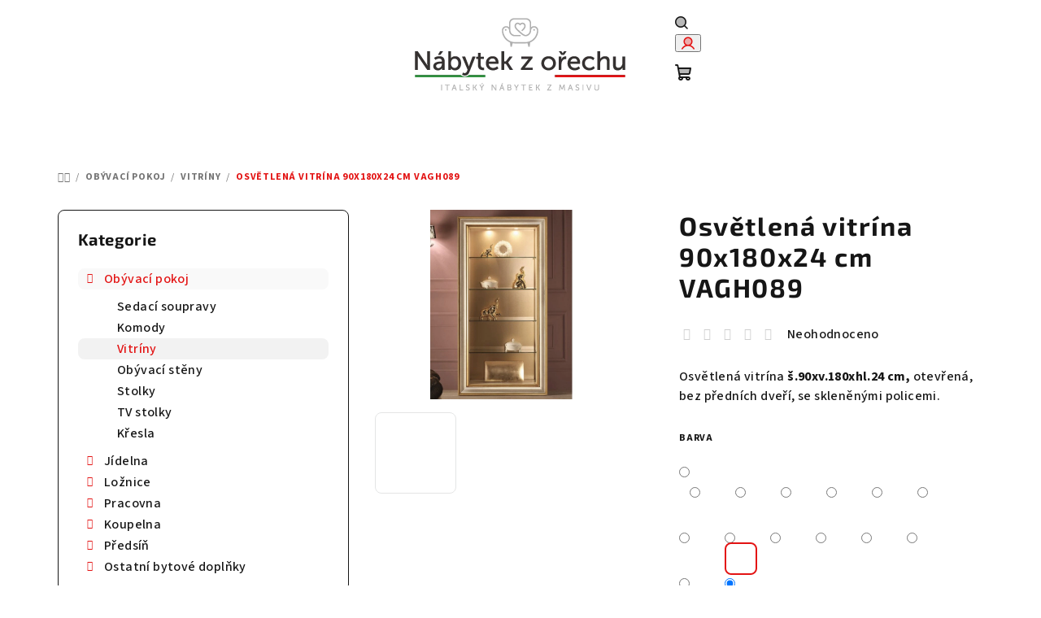

--- FILE ---
content_type: text/html; charset=utf-8
request_url: https://www.nabytekzorechu.cz/osvetlena-vitrina-90x180x24-cm-vagh089/?parameterValueId=1824
body_size: 28758
content:
<!doctype html><html lang="cs" dir="ltr" class="header-background-light external-fonts-loaded"><head><meta charset="utf-8" /><meta name="viewport" content="width=device-width,initial-scale=1" /><title>Osvětlená vitrína 90x180x24 cm VAGH089 | Z kategorie Vitríny na NábytekzOřechu.cz</title><link rel="preconnect" href="https://cdn.myshoptet.com" /><link rel="dns-prefetch" href="https://cdn.myshoptet.com" /><link rel="preload" href="https://cdn.myshoptet.com/prj/dist/master/cms/libs/jquery/jquery-1.11.3.min.js" as="script" /><link href="https://cdn.myshoptet.com/prj/dist/master/cms/templates/frontend_templates/shared/css/font-face/source-sans-3.css" rel="stylesheet"><link href="https://cdn.myshoptet.com/prj/dist/master/cms/templates/frontend_templates/shared/css/font-face/exo-2.css" rel="stylesheet"><link href="https://cdn.myshoptet.com/prj/dist/master/shop/dist/font-shoptet-14.css.d90e56d0dd782c13aabd.css" rel="stylesheet"><script>
dataLayer = [];
dataLayer.push({'shoptet' : {
    "pageId": 738,
    "pageType": "productDetail",
    "currency": "CZK",
    "currencyInfo": {
        "decimalSeparator": ",",
        "exchangeRate": 1,
        "priceDecimalPlaces": 2,
        "symbol": "K\u010d",
        "symbolLeft": 0,
        "thousandSeparator": " "
    },
    "language": "cs",
    "projectId": 551112,
    "product": {
        "id": 7116,
        "guid": "51e9926c-77cd-11ed-8ad7-ecf4bbcda94d",
        "hasVariants": true,
        "codes": [
            {
                "code": "7116\/POD"
            },
            {
                "code": "7116\/AKA"
            },
            {
                "code": "7116\/DUB"
            },
            {
                "code": "7116\/DUB2"
            },
            {
                "code": "7116\/ORE"
            },
            {
                "code": "7116\/ORE2"
            },
            {
                "code": "7116\/ORE3"
            },
            {
                "code": "7116\/WEN"
            },
            {
                "code": "7116\/BIL"
            },
            {
                "code": "7116\/BIL2"
            },
            {
                "code": "7116\/CER"
            },
            {
                "code": "7116\/SED"
            },
            {
                "code": "7116\/HNE"
            },
            {
                "code": "7116\/LIB"
            }
        ],
        "name": "Osv\u011btlen\u00e1 vitr\u00edna 90x180x24 cm VAGH089",
        "appendix": "",
        "weight": 0,
        "currentCategory": "N\u00e1bytek do ob\u00fdvac\u00edho pokoje | Vitr\u00edny",
        "currentCategoryGuid": "28fa1dca-7a31-11ed-9510-b8ca3a6063f8",
        "defaultCategory": "N\u00e1bytek do ob\u00fdvac\u00edho pokoje | Vitr\u00edny",
        "defaultCategoryGuid": "28fa1dca-7a31-11ed-9510-b8ca3a6063f8",
        "currency": "CZK",
        "priceWithVatMin": 19597,
        "priceWithVatMax": 24496
    },
    "stocks": [
        {
            "id": "ext",
            "title": "Sklad",
            "isDeliveryPoint": 0,
            "visibleOnEshop": 1
        }
    ],
    "cartInfo": {
        "id": null,
        "freeShipping": false,
        "freeShippingFrom": 80000,
        "leftToFreeGift": {
            "formattedPrice": "0 K\u010d",
            "priceLeft": 0
        },
        "freeGift": false,
        "leftToFreeShipping": {
            "priceLeft": 80000,
            "dependOnRegion": 0,
            "formattedPrice": "80 000 K\u010d"
        },
        "discountCoupon": [],
        "getNoBillingShippingPrice": {
            "withoutVat": 0,
            "vat": 0,
            "withVat": 0
        },
        "cartItems": [],
        "taxMode": "ORDINARY"
    },
    "cart": [],
    "customer": {
        "priceRatio": 1,
        "priceListId": 1,
        "groupId": null,
        "registered": false,
        "mainAccount": false
    }
}});
</script>
<meta property="og:type" content="website"><meta property="og:site_name" content="nabytekzorechu.cz"><meta property="og:url" content="https://www.nabytekzorechu.cz/osvetlena-vitrina-90x180x24-cm-vagh089/?parameterValueId=1824"><meta property="og:title" content="Osvětlená vitrína 90x180x24 cm VAGH089 | Z kategorie Vitríny na NábytekzOřechu.cz"><meta name="author" content="Nábytek z ořechu"><meta name="web_author" content="Shoptet.cz"><meta name="dcterms.rightsHolder" content="www.nabytekzorechu.cz"><meta name="robots" content="index,follow"><meta property="og:image" content="https://cdn.myshoptet.com/usr/www.nabytekzorechu.cz/user/shop/big/7116-2_osvetlena-vitrina-90x180x24-cm-vagh089-samostatne.jpg?643a7852"><meta property="og:description" content="Osvětlená vitrína 90x180x24 cm VAGH089 z kategorie Vitríny na NábytekzOřechu.cz. ✔️ Špičková kvalita nábytku ✔️ Výnos ZDARMA ✔️ Poradíme s výběrem ✔️ Ověřený obchod. Osvětlená vitrína š.90xv.180xhl.24 cm, otevřená, bez předních dveří, se skleněnými policemi."><meta name="description" content="Osvětlená vitrína 90x180x24 cm VAGH089 z kategorie Vitríny na NábytekzOřechu.cz. ✔️ Špičková kvalita nábytku ✔️ Výnos ZDARMA ✔️ Poradíme s výběrem ✔️ Ověřený obchod. Osvětlená vitrína š.90xv.180xhl.24 cm, otevřená, bez předních dveří, se skleněnými policemi."><meta property="product:price:amount" content="19597"><meta property="product:price:currency" content="CZK"><style>:root {--color-primary: #FFFFFF;--color-primary-h: 0;--color-primary-s: 0%;--color-primary-l: 100%;--color-primary-hover: #e4e5e5;--color-primary-hover-h: 180;--color-primary-hover-s: 2%;--color-primary-hover-l: 90%;--color-secondary: #e31313;--color-secondary-h: 0;--color-secondary-s: 85%;--color-secondary-l: 48%;--color-secondary-hover: #30913f;--color-secondary-hover-h: 129;--color-secondary-hover-s: 50%;--color-secondary-hover-l: 38%;--color-tertiary: #F9F9F9;--color-tertiary-h: 0;--color-tertiary-s: 0%;--color-tertiary-l: 98%;--color-tertiary-hover: #161616;--color-tertiary-hover-h: 0;--color-tertiary-hover-s: 0%;--color-tertiary-hover-l: 9%;--color-header-background: #FFFFFF;--template-font: "Source Sans 3";--template-headings-font: "Exo 2";--header-background-url: url("[data-uri]");--cookies-notice-background: #1A1937;--cookies-notice-color: #F8FAFB;--cookies-notice-button-hover: #f5f5f5;--cookies-notice-link-hover: #27263f;--templates-update-management-preview-mode-content: "Náhled aktualizací šablony je aktivní pro váš prohlížeč."}</style>
    
    <link href="https://cdn.myshoptet.com/prj/dist/master/shop/dist/main-14.less.9408774177b75b58fbb0.css" rel="stylesheet" />
                <link href="https://cdn.myshoptet.com/prj/dist/master/shop/dist/mobile-header-v1-14.less.c4f3335c797d6ea362d4.css" rel="stylesheet" />
    
    <script>var shoptet = shoptet || {};</script>
    <script src="https://cdn.myshoptet.com/prj/dist/master/shop/dist/main-3g-header.js.05f199e7fd2450312de2.js"></script>
<!-- User include --><!-- service 409(63) html code header -->
<style>
#filters h4{cursor:pointer;}[class~=slider-wrapper],[class~=filter-section]{padding-left:0;}#filters h4{padding-left:13.5pt;}[class~=filter-section],[class~=slider-wrapper]{padding-bottom:0 !important;}#filters h4:before{position:absolute;}#filters h4:before{left:0;}[class~=filter-section],[class~=slider-wrapper]{padding-right:0;}#filters h4{padding-bottom:9pt;}#filters h4{padding-right:13.5pt;}#filters > .slider-wrapper,[class~=slider-wrapper] > div,.filter-sections form,[class~=slider-wrapper][class~=filter-section] > div,.razeni > form{display:none;}#filters h4:before,#filters .otevreny h4:before{content:"\e911";}#filters h4{padding-top:9pt;}[class~=filter-section],[class~=slider-wrapper]{padding-top:0 !important;}[class~=filter-section]{border-top-width:0 !important;}[class~=filter-section]{border-top-style:none !important;}[class~=filter-section]{border-top-color:currentColor !important;}#filters .otevreny h4:before,#filters h4:before{font-family:shoptet;}#filters h4{position:relative;}#filters h4{margin-left:0 !important;}[class~=filter-section]{border-image:none !important;}#filters h4{margin-bottom:0 !important;}#filters h4{margin-right:0 !important;}#filters h4{margin-top:0 !important;}#filters h4{border-top-width:.0625pc;}#filters h4{border-top-style:solid;}#filters h4{border-top-color:#e0e0e0;}[class~=slider-wrapper]{max-width:none;}[class~=otevreny] form,.slider-wrapper.otevreny > div,[class~=slider-wrapper][class~=otevreny] > div,.otevreny form{display:block;}#filters h4{border-image:none;}[class~=param-filter-top]{margin-bottom:.9375pc;}[class~=otevreny] form{margin-bottom:15pt;}[class~=slider-wrapper]{color:inherit;}#filters .otevreny h4:before{-webkit-transform:rotate(180deg);}[class~=slider-wrapper],#filters h4:before{background:none;}#filters h4:before{-webkit-transform:rotate(90deg);}#filters h4:before{-moz-transform:rotate(90deg);}[class~=param-filter-top] form{display:block !important;}#filters h4:before{-o-transform:rotate(90deg);}#filters h4:before{-ms-transform:rotate(90deg);}#filters h4:before{transform:rotate(90deg);}#filters h4:before{font-size:.104166667in;}#filters .otevreny h4:before{-moz-transform:rotate(180deg);}#filters .otevreny h4:before{-o-transform:rotate(180deg);}#filters h4:before{top:36%;}#filters .otevreny h4:before{-ms-transform:rotate(180deg);}#filters h4:before{height:auto;}#filters h4:before{width:auto;}#filters .otevreny h4:before{transform:rotate(180deg);}
@media screen and (max-width: 767px) {
.param-filter-top{padding-top: 15px;}
}
#content .filters-wrapper > div:first-of-type, #footer .filters-wrapper > div:first-of-type {text-align: left;}
.template-11.one-column-body .content .filter-sections{padding-top: 15px; padding-bottom: 15px;}
</style>
<!-- project html code header -->
<style>
.sidebar {background-color: #fff!important;}
.categories a{padding-top:1px; padding-bottom:1px;}
#categories .expandable > a > span, #categories .expandable>.topic>a>span{top:6px!important;}

.carousel .extended-banner-texts, .next-to-carousel-banners .extended-banner-texts {background-color: rgba(255,255,255,0.8);}

.benefit-banners-full-width {background-color: #F9F9F9!important;}
.benefitBanner__title {color: #30913f;font-size: 17px!important;}
.benefitBanner__data {color: #000;}

.flag.flag-new {background-color: #30913f;}

.type-post #content {max-width: 100%;}


#footer{background: url(https://551112.myshoptet.com/user/documents/upload/banner-footer2.jpg) bottom center;background-size: cover;}
#footer a:hover{text-decoration:underline;}
#footer h4>span:after {border-color: #30913f;background-color: #30913f;}
.footer-newsletter-full-width{visibility:hidden;height:0;}
.footer-banners{margin-top:50px;}


</style>

<script type='text/javascript'>
  window.smartlook||(function(d) {
    var o=smartlook=function(){ o.api.push(arguments)},h=d.getElementsByTagName('head')[0];
    var c=d.createElement('script');o.api=new Array();c.async=true;c.type='text/javascript';
    c.charset='utf-8';c.src='https://web-sdk.smartlook.com/recorder.js';h.appendChild(c);
    })(document);
    smartlook('init', '36ad3dd2b0eb5a5ace2bf64af698169443a4e3ed', { region: 'eu' });
</script>
<!-- /User include --><link rel="shortcut icon" href="/favicon.ico" type="image/x-icon" /><link rel="canonical" href="https://www.nabytekzorechu.cz/osvetlena-vitrina-90x180x24-cm-vagh089/" />    <!-- Global site tag (gtag.js) - Google Analytics -->
    <script async src="https://www.googletagmanager.com/gtag/js?id=G-RR1GYJ46RV"></script>
    <script>
        
        window.dataLayer = window.dataLayer || [];
        function gtag(){dataLayer.push(arguments);}
        

        
        gtag('js', new Date());

        
                gtag('config', 'G-RR1GYJ46RV', {"groups":"GA4","send_page_view":false,"content_group":"productDetail","currency":"CZK","page_language":"cs"});
        
        
        
        
        
        
                    gtag('event', 'page_view', {"send_to":"GA4","page_language":"cs","content_group":"productDetail","currency":"CZK"});
        
                gtag('set', 'currency', 'CZK');

        gtag('event', 'view_item', {
            "send_to": "UA",
            "items": [
                {
                    "id": "7116\/LIB",
                    "name": "Osv\u011btlen\u00e1 vitr\u00edna 90x180x24 cm VAGH089",
                    "category": "N\u00e1bytek do ob\u00fdvac\u00edho pokoje \/ Vitr\u00edny",
                                                            "variant": "Barva: Ak\u00e1t vintage BT1551",
                                        "price": 16195.87
                }
            ]
        });
        
        
        
        
        
                    gtag('event', 'view_item', {"send_to":"GA4","page_language":"cs","content_group":"productDetail","value":16195.870000000001,"currency":"CZK","items":[{"item_id":"7116\/LIB","item_name":"Osv\u011btlen\u00e1 vitr\u00edna 90x180x24 cm VAGH089","item_category":"N\u00e1bytek do ob\u00fdvac\u00edho pokoje","item_category2":"Vitr\u00edny","item_variant":"7116\/LIB~Barva: Libovoln\u00e1 barva ze vzorn\u00edku RAL","price":20244.630000000001,"quantity":1,"index":0}]});
        
        
        
        
        
        
        
        document.addEventListener('DOMContentLoaded', function() {
            if (typeof shoptet.tracking !== 'undefined') {
                for (var id in shoptet.tracking.bannersList) {
                    gtag('event', 'view_promotion', {
                        "send_to": "UA",
                        "promotions": [
                            {
                                "id": shoptet.tracking.bannersList[id].id,
                                "name": shoptet.tracking.bannersList[id].name,
                                "position": shoptet.tracking.bannersList[id].position
                            }
                        ]
                    });
                }
            }

            shoptet.consent.onAccept(function(agreements) {
                if (agreements.length !== 0) {
                    console.debug('gtag consent accept');
                    var gtagConsentPayload =  {
                        'ad_storage': agreements.includes(shoptet.config.cookiesConsentOptPersonalisation)
                            ? 'granted' : 'denied',
                        'analytics_storage': agreements.includes(shoptet.config.cookiesConsentOptAnalytics)
                            ? 'granted' : 'denied',
                                                                                                'ad_user_data': agreements.includes(shoptet.config.cookiesConsentOptPersonalisation)
                            ? 'granted' : 'denied',
                        'ad_personalization': agreements.includes(shoptet.config.cookiesConsentOptPersonalisation)
                            ? 'granted' : 'denied',
                        };
                    console.debug('update consent data', gtagConsentPayload);
                    gtag('consent', 'update', gtagConsentPayload);
                    dataLayer.push(
                        { 'event': 'update_consent' }
                    );
                }
            });
        });
    </script>
</head><body class="desktop id-738 in-vitriny template-14 type-product type-detail multiple-columns-body columns-mobile-2 columns-3 smart-labels-active ums_forms_redesign--off ums_a11y_category_page--on ums_discussion_rating_forms--off ums_flags_display_unification--on ums_a11y_login--on mobile-header-version-1"><noscript>
    <style>
        #header {
            padding-top: 0;
            position: relative !important;
            top: 0;
        }
        .header-navigation {
            position: relative !important;
        }
        .overall-wrapper {
            margin: 0 !important;
        }
        body:not(.ready) {
            visibility: visible !important;
        }
    </style>
    <div class="no-javascript">
        <div class="no-javascript__title">Musíte změnit nastavení vašeho prohlížeče</div>
        <div class="no-javascript__text">Podívejte se na: <a href="https://www.google.com/support/bin/answer.py?answer=23852">Jak povolit JavaScript ve vašem prohlížeči</a>.</div>
        <div class="no-javascript__text">Pokud používáte software na blokování reklam, může být nutné povolit JavaScript z této stránky.</div>
        <div class="no-javascript__text">Děkujeme.</div>
    </div>
</noscript>

        <div id="fb-root"></div>
        <script>
            window.fbAsyncInit = function() {
                FB.init({
//                    appId            : 'your-app-id',
                    autoLogAppEvents : true,
                    xfbml            : true,
                    version          : 'v19.0'
                });
            };
        </script>
        <script async defer crossorigin="anonymous" src="https://connect.facebook.net/cs_CZ/sdk.js"></script><a href="#content" class="skip-link sr-only">Přejít na obsah</a><div class="overall-wrapper"><header id="header">
        <div class="header-top">
            <div class="container navigation-wrapper header-top-wrapper">
                <div class="navigation-tools">
                                    </div>
                <div class="site-name"><a href="/" data-testid="linkWebsiteLogo"><img src="https://cdn.myshoptet.com/usr/www.nabytekzorechu.cz/user/logos/2022-12-14-logo-italiano_100.png" alt="Nábytek z ořechu" fetchpriority="low" /></a></div>                <div class="navigation-buttons">
                    <a href="#" class="toggle-window" data-target="search" data-testid="linkSearchIcon"><i class="icon-search"></i><span class="sr-only">Hledat</span></a>
                                                                                                                                            <button class="top-nav-button top-nav-button-login toggle-window" type="button" data-target="login" aria-haspopup="dialog" aria-expanded="false" aria-controls="login" data-testid="signin">
                                        <i class="icon-login"></i><span class="sr-only">Přihlášení</span>
                                    </button>
                                                                                                                                
    <a href="/kosik/" class="btn btn-icon toggle-window cart-count" data-target="cart" data-testid="headerCart" rel="nofollow" aria-haspopup="dialog" aria-expanded="false" aria-controls="cart-widget">
        <span class="icon-cart"></span>
                <span class="sr-only">Nákupní košík</span>
        
    
            </a>
                    <a href="#" class="toggle-window" data-target="navigation" data-testid="hamburgerMenu"></a>
                </div>
                <div class="user-action">
                                            <div class="user-action-in">
            <div id="login" class="user-action-login popup-widget login-widget" role="dialog" aria-labelledby="loginHeading">
        <div class="popup-widget-inner">
                            <h2 id="loginHeading">Přihlášení k vašemu účtu</h2><div id="customerLogin"><form action="/action/Customer/Login/" method="post" id="formLoginIncluded" class="csrf-enabled formLogin" data-testid="formLogin"><input type="hidden" name="referer" value="" /><div class="form-group"><div class="input-wrapper email js-validated-element-wrapper no-label"><input type="email" name="email" class="form-control" autofocus placeholder="E-mailová adresa (např. jan@novak.cz)" data-testid="inputEmail" autocomplete="email" required /></div></div><div class="form-group"><div class="input-wrapper password js-validated-element-wrapper no-label"><input type="password" name="password" class="form-control" placeholder="Heslo" data-testid="inputPassword" autocomplete="current-password" required /><span class="no-display">Nemůžete vyplnit toto pole</span><input type="text" name="surname" value="" class="no-display" /></div></div><div class="form-group"><div class="login-wrapper"><button type="submit" class="btn btn-secondary btn-text btn-login" data-testid="buttonSubmit">Přihlásit se</button><div class="password-helper"><a href="/registrace/" data-testid="signup" rel="nofollow">Nová registrace</a><a href="/klient/zapomenute-heslo/" rel="nofollow">Zapomenuté heslo</a></div></div></div></form>
</div>                    </div>
    </div>

        <div id="cart-widget" class="user-action-cart popup-widget cart-widget loader-wrapper" data-testid="popupCartWidget" role="dialog" aria-hidden="true">
        <div class="popup-widget-inner cart-widget-inner place-cart-here">
            <div class="loader-overlay">
                <div class="loader"></div>
            </div>
        </div>
    </div>

        <div class="user-action-search popup-widget search-widget search stay-open" itemscope itemtype="https://schema.org/WebSite" data-testid="searchWidget">
        <span href="#" class="search-widget-close toggle-window" data-target="search" data-testid="linkSearchIcon"></span>
        <meta itemprop="headline" content="Vitríny"/><meta itemprop="url" content="https://www.nabytekzorechu.cz"/><meta itemprop="text" content="Osvětlená vitrína 90x180x24 cm VAGH089 z kategorie Vitríny na NábytekzOřechu.cz. ✔️ Špičková kvalita nábytku ✔️ Výnos ZDARMA ✔️ Poradíme s výběrem ✔️ Ověřený obchod. Osvětlená vitrína š.90xv.180xhl.24 cm, otevřená, bez předních dveří, se skleněnými policemi."/>        <form action="/action/ProductSearch/prepareString/" method="post"
    id="formSearchForm" class="search-form compact-form js-search-main"
    itemprop="potentialAction" itemscope itemtype="https://schema.org/SearchAction" data-testid="searchForm">
    <fieldset>
        <meta itemprop="target"
            content="https://www.nabytekzorechu.cz/vyhledavani/?string={string}"/>
        <input type="hidden" name="language" value="cs"/>
        
    <span class="search-form-input-group">
        
    <span class="search-input-icon" aria-hidden="true"></span>

<input
    type="search"
    name="string"
        class="query-input form-control search-input js-search-input"
    placeholder="Napište, co hledáte"
    autocomplete="off"
    required
    itemprop="query-input"
    aria-label="Vyhledávání"
    data-testid="searchInput"
>
        <button type="submit" class="btn btn-default search-button" data-testid="searchBtn">Hledat</button>
    </span>

    </fieldset>
</form>
    </div>
</div>
                                    </div>
            </div>
        </div>
        <div class="header-bottom">
            <div class="navigation-wrapper header-bottom-wrapper">
                <nav id="navigation" aria-label="Hlavní menu" data-collapsible="true"><div class="navigation-in menu"><ul class="menu-level-1" role="menubar" data-testid="headerMenuItems"><li class="menu-item-708 ext" role="none"><a href="/nabytek-do-obyvaciho-pokoje/" data-testid="headerMenuItem" role="menuitem" aria-haspopup="true" aria-expanded="false"><b>Obývací pokoj</b><span class="submenu-arrow"></span></a><ul class="menu-level-2" aria-label="Obývací pokoj" tabindex="-1" role="menu"><li class="menu-item-732" role="none"><a href="/sedaci-soupravy/" class="menu-image" data-testid="headerMenuItem" tabindex="-1" aria-hidden="true"><img src="data:image/svg+xml,%3Csvg%20width%3D%22140%22%20height%3D%22100%22%20xmlns%3D%22http%3A%2F%2Fwww.w3.org%2F2000%2Fsvg%22%3E%3C%2Fsvg%3E" alt="" aria-hidden="true" width="140" height="100"  data-src="https://cdn.myshoptet.com/usr/www.nabytekzorechu.cz/user/categories/thumb/6345_sedaci-souprava-bilbao-3-1-1.jpg" fetchpriority="low" /></a><div><a href="/sedaci-soupravy/" data-testid="headerMenuItem" role="menuitem"><span>Sedací soupravy</span></a>
                        </div></li><li class="menu-item-735" role="none"><a href="/komody/" class="menu-image" data-testid="headerMenuItem" tabindex="-1" aria-hidden="true"><img src="data:image/svg+xml,%3Csvg%20width%3D%22140%22%20height%3D%22100%22%20xmlns%3D%22http%3A%2F%2Fwww.w3.org%2F2000%2Fsvg%22%3E%3C%2Fsvg%3E" alt="" aria-hidden="true" width="140" height="100"  data-src="https://cdn.myshoptet.com/usr/www.nabytekzorechu.cz/user/categories/thumb/3420_komoda-za459-a-117-x-v-101-x-51-cm.jpg" fetchpriority="low" /></a><div><a href="/komody/" data-testid="headerMenuItem" role="menuitem"><span>Komody</span></a>
                        </div></li><li class="menu-item-738 active" role="none"><a href="/vitriny/" class="menu-image" data-testid="headerMenuItem" tabindex="-1" aria-hidden="true"><img src="data:image/svg+xml,%3Csvg%20width%3D%22140%22%20height%3D%22100%22%20xmlns%3D%22http%3A%2F%2Fwww.w3.org%2F2000%2Fsvg%22%3E%3C%2Fsvg%3E" alt="" aria-hidden="true" width="140" height="100"  data-src="https://cdn.myshoptet.com/usr/www.nabytekzorechu.cz/user/categories/thumb/2214_vitrina-vagh015-60-x-v-60-x-33-cm.jpg" fetchpriority="low" /></a><div><a href="/vitriny/" data-testid="headerMenuItem" role="menuitem"><span>Vitríny</span></a>
                        </div></li><li class="menu-item-741" role="none"><a href="/obyvaci-steny/" class="menu-image" data-testid="headerMenuItem" tabindex="-1" aria-hidden="true"><img src="data:image/svg+xml,%3Csvg%20width%3D%22140%22%20height%3D%22100%22%20xmlns%3D%22http%3A%2F%2Fwww.w3.org%2F2000%2Fsvg%22%3E%3C%2Fsvg%3E" alt="" aria-hidden="true" width="140" height="100"  data-src="https://cdn.myshoptet.com/usr/www.nabytekzorechu.cz/user/categories/thumb/5835_obyvaci-stena-za168-a-250-x-v-240-x-60-cm.jpg" fetchpriority="low" /></a><div><a href="/obyvaci-steny/" data-testid="headerMenuItem" role="menuitem"><span>Obývací stěny</span></a>
                        </div></li><li class="menu-item-744" role="none"><a href="/stolky/" class="menu-image" data-testid="headerMenuItem" tabindex="-1" aria-hidden="true"><img src="data:image/svg+xml,%3Csvg%20width%3D%22140%22%20height%3D%22100%22%20xmlns%3D%22http%3A%2F%2Fwww.w3.org%2F2000%2Fsvg%22%3E%3C%2Fsvg%3E" alt="" aria-hidden="true" width="140" height="100"  data-src="https://cdn.myshoptet.com/usr/www.nabytekzorechu.cz/user/categories/thumb/4812_konferencni-stolek-vag219-70-x-v-47-x-70-cm.jpg" fetchpriority="low" /></a><div><a href="/stolky/" data-testid="headerMenuItem" role="menuitem"><span>Stolky</span></a>
                        </div></li><li class="menu-item-747" role="none"><a href="/tv-stolky/" class="menu-image" data-testid="headerMenuItem" tabindex="-1" aria-hidden="true"><img src="data:image/svg+xml,%3Csvg%20width%3D%22140%22%20height%3D%22100%22%20xmlns%3D%22http%3A%2F%2Fwww.w3.org%2F2000%2Fsvg%22%3E%3C%2Fsvg%3E" alt="" aria-hidden="true" width="140" height="100"  data-src="https://cdn.myshoptet.com/usr/www.nabytekzorechu.cz/user/categories/thumb/3180_tv-stolek-vabv1345l.jpg" fetchpriority="low" /></a><div><a href="/tv-stolky/" data-testid="headerMenuItem" role="menuitem"><span>TV stolky</span></a>
                        </div></li><li class="menu-item-750" role="none"><a href="/kresla/" class="menu-image" data-testid="headerMenuItem" tabindex="-1" aria-hidden="true"><img src="data:image/svg+xml,%3Csvg%20width%3D%22140%22%20height%3D%22100%22%20xmlns%3D%22http%3A%2F%2Fwww.w3.org%2F2000%2Fsvg%22%3E%3C%2Fsvg%3E" alt="" aria-hidden="true" width="140" height="100"  data-src="https://cdn.myshoptet.com/usr/www.nabytekzorechu.cz/user/categories/thumb/6387_kreslo-banzai.jpg" fetchpriority="low" /></a><div><a href="/kresla/" data-testid="headerMenuItem" role="menuitem"><span>Křesla</span></a>
                        </div></li></ul></li>
<li class="menu-item-714 ext" role="none"><a href="/jidelna/" data-testid="headerMenuItem" role="menuitem" aria-haspopup="true" aria-expanded="false"><b>Jídelna</b><span class="submenu-arrow"></span></a><ul class="menu-level-2" aria-label="Jídelna" tabindex="-1" role="menu"><li class="menu-item-783" role="none"><a href="/stoly/" class="menu-image" data-testid="headerMenuItem" tabindex="-1" aria-hidden="true"><img src="data:image/svg+xml,%3Csvg%20width%3D%22140%22%20height%3D%22100%22%20xmlns%3D%22http%3A%2F%2Fwww.w3.org%2F2000%2Fsvg%22%3E%3C%2Fsvg%3E" alt="" aria-hidden="true" width="140" height="100"  data-src="https://cdn.myshoptet.com/usr/www.nabytekzorechu.cz/user/categories/thumb/1776_jidelni-stul-vag908-140-x-v-80-x-85-cm-2x-40-cm.jpg" fetchpriority="low" /></a><div><a href="/stoly/" data-testid="headerMenuItem" role="menuitem"><span>Stoly</span></a>
                        </div></li><li class="menu-item-786" role="none"><a href="/zidle/" class="menu-image" data-testid="headerMenuItem" tabindex="-1" aria-hidden="true"><img src="data:image/svg+xml,%3Csvg%20width%3D%22140%22%20height%3D%22100%22%20xmlns%3D%22http%3A%2F%2Fwww.w3.org%2F2000%2Fsvg%22%3E%3C%2Fsvg%3E" alt="" aria-hidden="true" width="140" height="100"  data-src="https://cdn.myshoptet.com/usr/www.nabytekzorechu.cz/user/categories/thumb/9369_klasicka-zidle-zb509--masiv--hneda.jpg" fetchpriority="low" /></a><div><a href="/zidle/" data-testid="headerMenuItem" role="menuitem"><span>Židle</span></a>
                        </div></li><li class="menu-item-888" role="none"><a href="/priborniky/" class="menu-image" data-testid="headerMenuItem" tabindex="-1" aria-hidden="true"><img src="data:image/svg+xml,%3Csvg%20width%3D%22140%22%20height%3D%22100%22%20xmlns%3D%22http%3A%2F%2Fwww.w3.org%2F2000%2Fsvg%22%3E%3C%2Fsvg%3E" alt="" aria-hidden="true" width="140" height="100"  data-src="https://cdn.myshoptet.com/usr/www.nabytekzorechu.cz/user/categories/thumb/p____born__k_112x206x49_cm_za1100.jpg" fetchpriority="low" /></a><div><a href="/priborniky/" data-testid="headerMenuItem" role="menuitem"><span>Příborníky</span></a>
                        </div></li></ul></li>
<li class="menu-item-717 ext" role="none"><a href="/loznice/" data-testid="headerMenuItem" role="menuitem" aria-haspopup="true" aria-expanded="false"><b>Ložnice</b><span class="submenu-arrow"></span></a><ul class="menu-level-2" aria-label="Ložnice" tabindex="-1" role="menu"><li class="menu-item-789 has-third-level" role="none"><a href="/postele/" class="menu-image" data-testid="headerMenuItem" tabindex="-1" aria-hidden="true"><img src="data:image/svg+xml,%3Csvg%20width%3D%22140%22%20height%3D%22100%22%20xmlns%3D%22http%3A%2F%2Fwww.w3.org%2F2000%2Fsvg%22%3E%3C%2Fsvg%3E" alt="" aria-hidden="true" width="140" height="100"  data-src="https://cdn.myshoptet.com/usr/www.nabytekzorechu.cz/user/categories/thumb/4245_bila-jednoluzkova-postel-za3204-a-107-x-v-110-60-x-214--cm.jpg" fetchpriority="low" /></a><div><a href="/postele/" data-testid="headerMenuItem" role="menuitem"><span>Postele</span></a>
                                                    <ul class="menu-level-3" role="menu">
                                                                    <li class="menu-item-3323" role="none">
                                        <a href="/rosty-do-postele/" data-testid="headerMenuItem" role="menuitem">
                                            Rošty do postele</a>                                    </li>
                                                            </ul>
                        </div></li><li class="menu-item-792" role="none"><a href="/nocni-stolky/" class="menu-image" data-testid="headerMenuItem" tabindex="-1" aria-hidden="true"><img src="data:image/svg+xml,%3Csvg%20width%3D%22140%22%20height%3D%22100%22%20xmlns%3D%22http%3A%2F%2Fwww.w3.org%2F2000%2Fsvg%22%3E%3C%2Fsvg%3E" alt="" aria-hidden="true" width="140" height="100"  data-src="https://cdn.myshoptet.com/usr/www.nabytekzorechu.cz/user/categories/thumb/7770_nocni-stolek-za2108-a-50-x-v-60-x-30-cm.jpg" fetchpriority="low" /></a><div><a href="/nocni-stolky/" data-testid="headerMenuItem" role="menuitem"><span>Noční stolky</span></a>
                        </div></li><li class="menu-item-795" role="none"><a href="/satni-skrine/" class="menu-image" data-testid="headerMenuItem" tabindex="-1" aria-hidden="true"><img src="data:image/svg+xml,%3Csvg%20width%3D%22140%22%20height%3D%22100%22%20xmlns%3D%22http%3A%2F%2Fwww.w3.org%2F2000%2Fsvg%22%3E%3C%2Fsvg%3E" alt="" aria-hidden="true" width="140" height="100"  data-src="https://cdn.myshoptet.com/usr/www.nabytekzorechu.cz/user/categories/thumb/2925_satni-skrin-za1205-a.jpg" fetchpriority="low" /></a><div><a href="/satni-skrine/" data-testid="headerMenuItem" role="menuitem"><span>Šatní skříně</span></a>
                        </div></li><li class="menu-item-798" role="none"><a href="/toaletni-stolky/" class="menu-image" data-testid="headerMenuItem" tabindex="-1" aria-hidden="true"><img src="data:image/svg+xml,%3Csvg%20width%3D%22140%22%20height%3D%22100%22%20xmlns%3D%22http%3A%2F%2Fwww.w3.org%2F2000%2Fsvg%22%3E%3C%2Fsvg%3E" alt="" aria-hidden="true" width="140" height="100"  data-src="https://cdn.myshoptet.com/usr/www.nabytekzorechu.cz/user/categories/thumb/798_toaletni-stolek-vac3130-174-x-v-79-x-55-cm.jpg" fetchpriority="low" /></a><div><a href="/toaletni-stolky/" data-testid="headerMenuItem" role="menuitem"><span>Toaletní stolky</span></a>
                        </div></li></ul></li>
<li class="menu-item-720 ext" role="none"><a href="/pracovna/" data-testid="headerMenuItem" role="menuitem" aria-haspopup="true" aria-expanded="false"><b>Pracovna</b><span class="submenu-arrow"></span></a><ul class="menu-level-2" aria-label="Pracovna" tabindex="-1" role="menu"><li class="menu-item-801" role="none"><a href="/pc-stolky/" class="menu-image" data-testid="headerMenuItem" tabindex="-1" aria-hidden="true"><img src="data:image/svg+xml,%3Csvg%20width%3D%22140%22%20height%3D%22100%22%20xmlns%3D%22http%3A%2F%2Fwww.w3.org%2F2000%2Fsvg%22%3E%3C%2Fsvg%3E" alt="" aria-hidden="true" width="140" height="100"  data-src="https://cdn.myshoptet.com/usr/www.nabytekzorechu.cz/user/categories/thumb/2280_pracovni-stul-za2129-a-130-x-v-80-x-75-cm.jpg" fetchpriority="low" /></a><div><a href="/pc-stolky/" data-testid="headerMenuItem" role="menuitem"><span>PC stolky</span></a>
                        </div></li><li class="menu-item-804" role="none"><a href="/pracovni-stoly/" class="menu-image" data-testid="headerMenuItem" tabindex="-1" aria-hidden="true"><img src="data:image/svg+xml,%3Csvg%20width%3D%22140%22%20height%3D%22100%22%20xmlns%3D%22http%3A%2F%2Fwww.w3.org%2F2000%2Fsvg%22%3E%3C%2Fsvg%3E" alt="" aria-hidden="true" width="140" height="100"  data-src="https://cdn.myshoptet.com/usr/www.nabytekzorechu.cz/user/categories/thumb/4584_pracovni-stul-vagh766-100-x-v-80-x-50-cm.jpg" fetchpriority="low" /></a><div><a href="/pracovni-stoly/" data-testid="headerMenuItem" role="menuitem"><span>Pracovní stoly</span></a>
                        </div></li><li class="menu-item-807" role="none"><a href="/knihovny/" class="menu-image" data-testid="headerMenuItem" tabindex="-1" aria-hidden="true"><img src="data:image/svg+xml,%3Csvg%20width%3D%22140%22%20height%3D%22100%22%20xmlns%3D%22http%3A%2F%2Fwww.w3.org%2F2000%2Fsvg%22%3E%3C%2Fsvg%3E" alt="" aria-hidden="true" width="140" height="100"  data-src="https://cdn.myshoptet.com/usr/www.nabytekzorechu.cz/user/categories/thumb/741_knihovna-za161-a-177-x-v-101-x-40-cm.jpg" fetchpriority="low" /></a><div><a href="/knihovny/" data-testid="headerMenuItem" role="menuitem"><span>Knihovny</span></a>
                        </div></li></ul></li>
<li class="menu-item-723 ext" role="none"><a href="/koupelnovy-nabytek/" data-testid="headerMenuItem" role="menuitem" aria-haspopup="true" aria-expanded="false"><b>Koupelna</b><span class="submenu-arrow"></span></a><ul class="menu-level-2" aria-label="Koupelna" tabindex="-1" role="menu"><li class="menu-item-810" role="none"><a href="/koupelnove-sestavy/" class="menu-image" data-testid="headerMenuItem" tabindex="-1" aria-hidden="true"><img src="data:image/svg+xml,%3Csvg%20width%3D%22140%22%20height%3D%22100%22%20xmlns%3D%22http%3A%2F%2Fwww.w3.org%2F2000%2Fsvg%22%3E%3C%2Fsvg%3E" alt="" aria-hidden="true" width="140" height="100"  data-src="https://cdn.myshoptet.com/usr/www.nabytekzorechu.cz/user/categories/thumb/ikona.jpg" fetchpriority="low" /></a><div><a href="/koupelnove-sestavy/" data-testid="headerMenuItem" role="menuitem"><span>Koupelnové sestavy</span></a>
                        </div></li><li class="menu-item-813" role="none"><a href="/koupelnove-skrinky/" class="menu-image" data-testid="headerMenuItem" tabindex="-1" aria-hidden="true"><img src="data:image/svg+xml,%3Csvg%20width%3D%22140%22%20height%3D%22100%22%20xmlns%3D%22http%3A%2F%2Fwww.w3.org%2F2000%2Fsvg%22%3E%3C%2Fsvg%3E" alt="" aria-hidden="true" width="140" height="100"  data-src="https://cdn.myshoptet.com/usr/www.nabytekzorechu.cz/user/categories/thumb/2649_koupelnova-skrinka-s-umyvadlem-modra-za863-a.jpg" fetchpriority="low" /></a><div><a href="/koupelnove-skrinky/" data-testid="headerMenuItem" role="menuitem"><span>Koupelnové skříňky</span></a>
                        </div></li></ul></li>
<li class="menu-item-726 ext" role="none"><a href="/predsin/" data-testid="headerMenuItem" role="menuitem" aria-haspopup="true" aria-expanded="false"><b>Předsíň</b><span class="submenu-arrow"></span></a><ul class="menu-level-2" aria-label="Předsíň" tabindex="-1" role="menu"><li class="menu-item-816" role="none"><a href="/botniky/" class="menu-image" data-testid="headerMenuItem" tabindex="-1" aria-hidden="true"><img src="data:image/svg+xml,%3Csvg%20width%3D%22140%22%20height%3D%22100%22%20xmlns%3D%22http%3A%2F%2Fwww.w3.org%2F2000%2Fsvg%22%3E%3C%2Fsvg%3E" alt="" aria-hidden="true" width="140" height="100"  data-src="https://cdn.myshoptet.com/usr/www.nabytekzorechu.cz/user/categories/thumb/7449_botnik-za1221-a-80-x-v-170-x-30-cm.jpg" fetchpriority="low" /></a><div><a href="/botniky/" data-testid="headerMenuItem" role="menuitem"><span>Botníky</span></a>
                        </div></li><li class="menu-item-819" role="none"><a href="/vesakove-steny/" class="menu-image" data-testid="headerMenuItem" tabindex="-1" aria-hidden="true"><img src="data:image/svg+xml,%3Csvg%20width%3D%22140%22%20height%3D%22100%22%20xmlns%3D%22http%3A%2F%2Fwww.w3.org%2F2000%2Fsvg%22%3E%3C%2Fsvg%3E" alt="" aria-hidden="true" width="140" height="100"  data-src="https://cdn.myshoptet.com/usr/www.nabytekzorechu.cz/user/categories/thumb/v______kov___st__na_s_truhlou_za210_a_zrcadlem.jpg" fetchpriority="low" /></a><div><a href="/vesakove-steny/" data-testid="headerMenuItem" role="menuitem"><span>Věšákové stěny</span></a>
                        </div></li><li class="menu-item-822" role="none"><a href="/konzolove-stolky/" class="menu-image" data-testid="headerMenuItem" tabindex="-1" aria-hidden="true"><img src="data:image/svg+xml,%3Csvg%20width%3D%22140%22%20height%3D%22100%22%20xmlns%3D%22http%3A%2F%2Fwww.w3.org%2F2000%2Fsvg%22%3E%3C%2Fsvg%3E" alt="" aria-hidden="true" width="140" height="100"  data-src="https://cdn.myshoptet.com/usr/www.nabytekzorechu.cz/user/categories/thumb/7626_konzolovy-stolek-za3109-a-67-x-v-75-x-33-cm.jpg" fetchpriority="low" /></a><div><a href="/konzolove-stolky/" data-testid="headerMenuItem" role="menuitem"><span>Konzolové stolky</span></a>
                        </div></li></ul></li>
<li class="menu-item-729 ext" role="none"><a href="/ostatni-bytove-doplnky/" data-testid="headerMenuItem" role="menuitem" aria-haspopup="true" aria-expanded="false"><b>Ostatní bytové doplňky</b><span class="submenu-arrow"></span></a><ul class="menu-level-2" aria-label="Ostatní bytové doplňky" tabindex="-1" role="menu"><li class="menu-item-825" role="none"><a href="/zrcadla/" class="menu-image" data-testid="headerMenuItem" tabindex="-1" aria-hidden="true"><img src="data:image/svg+xml,%3Csvg%20width%3D%22140%22%20height%3D%22100%22%20xmlns%3D%22http%3A%2F%2Fwww.w3.org%2F2000%2Fsvg%22%3E%3C%2Fsvg%3E" alt="" aria-hidden="true" width="140" height="100"  data-src="https://cdn.myshoptet.com/usr/www.nabytekzorechu.cz/user/categories/thumb/2292_zrcadlo-var2083-130-x-v-80-x-3-cm.jpg" fetchpriority="low" /></a><div><a href="/zrcadla/" data-testid="headerMenuItem" role="menuitem"><span>Zrcadla</span></a>
                        </div></li><li class="menu-item-831" role="none"><a href="/truhly/" class="menu-image" data-testid="headerMenuItem" tabindex="-1" aria-hidden="true"><img src="data:image/svg+xml,%3Csvg%20width%3D%22140%22%20height%3D%22100%22%20xmlns%3D%22http%3A%2F%2Fwww.w3.org%2F2000%2Fsvg%22%3E%3C%2Fsvg%3E" alt="" aria-hidden="true" width="140" height="100"  data-src="https://cdn.myshoptet.com/usr/www.nabytekzorechu.cz/user/categories/thumb/7560_truhla-za2133-a-78-x-v-51-x-47-cm.jpg" fetchpriority="low" /></a><div><a href="/truhly/" data-testid="headerMenuItem" role="menuitem"><span>Truhly</span></a>
                        </div></li><li class="menu-item-834" role="none"><a href="/vinoteky/" class="menu-image" data-testid="headerMenuItem" tabindex="-1" aria-hidden="true"><img src="data:image/svg+xml,%3Csvg%20width%3D%22140%22%20height%3D%22100%22%20xmlns%3D%22http%3A%2F%2Fwww.w3.org%2F2000%2Fsvg%22%3E%3C%2Fsvg%3E" alt="" aria-hidden="true" width="140" height="100"  data-src="https://cdn.myshoptet.com/usr/www.nabytekzorechu.cz/user/categories/thumb/2736_vinoteka-p7450.jpg" fetchpriority="low" /></a><div><a href="/vinoteky/" data-testid="headerMenuItem" role="menuitem"><span>Vinotéky</span></a>
                        </div></li></ul></li>
<li class="menu-item-882" role="none"><a href="/prubeh-objednavky/" data-testid="headerMenuItem" role="menuitem" aria-expanded="false"><b>Průběh objednávky</b></a></li>
<li class="menu-item-849" role="none"><a href="/o-nas/" data-testid="headerMenuItem" role="menuitem" aria-expanded="false"><b>O nás</b></a></li>
<li class="menu-item-29" role="none"><a href="/kontakty/" data-testid="headerMenuItem" role="menuitem" aria-expanded="false"><b>Kontakty</b></a></li>
</ul>
    <ul class="navigationActions" role="menu">
                            <li role="none">
                                    <a href="/login/?backTo=%2Fosvetlena-vitrina-90x180x24-cm-vagh089%2F%3FparameterValueId%3D1824" rel="nofollow" data-testid="signin" role="menuitem"><span>Přihlášení</span></a>
                            </li>
                        </ul>
</div><span class="navigation-close"></span></nav><div class="menu-helper" data-testid="hamburgerMenu"><span>Více</span></div>
            </div>
        </div>
    </header><!-- / header -->

    

<div id="content-wrapper" class="container content-wrapper">
    
                                <div class="breadcrumbs navigation-home-icon-wrapper" itemscope itemtype="https://schema.org/BreadcrumbList">
                                                                            <span id="navigation-first" data-basetitle="Nábytek z ořechu" itemprop="itemListElement" itemscope itemtype="https://schema.org/ListItem">
                <a href="/" itemprop="item" class="navigation-home-icon"><span class="sr-only" itemprop="name">Domů</span></a>
                <span class="navigation-bullet">/</span>
                <meta itemprop="position" content="1" />
            </span>
                                <span id="navigation-1" itemprop="itemListElement" itemscope itemtype="https://schema.org/ListItem">
                <a href="/nabytek-do-obyvaciho-pokoje/" itemprop="item" data-testid="breadcrumbsSecondLevel"><span itemprop="name">Obývací pokoj</span></a>
                <span class="navigation-bullet">/</span>
                <meta itemprop="position" content="2" />
            </span>
                                <span id="navigation-2" itemprop="itemListElement" itemscope itemtype="https://schema.org/ListItem">
                <a href="/vitriny/" itemprop="item" data-testid="breadcrumbsSecondLevel"><span itemprop="name">Vitríny</span></a>
                <span class="navigation-bullet">/</span>
                <meta itemprop="position" content="3" />
            </span>
                                            <span id="navigation-3" itemprop="itemListElement" itemscope itemtype="https://schema.org/ListItem" data-testid="breadcrumbsLastLevel">
                <meta itemprop="item" content="https://www.nabytekzorechu.cz/osvetlena-vitrina-90x180x24-cm-vagh089/?parameterValueId=1824" />
                <meta itemprop="position" content="4" />
                <span itemprop="name" data-title="Osvětlená vitrína 90x180x24 cm VAGH089">Osvětlená vitrína 90x180x24 cm VAGH089 <span class="appendix"></span></span>
            </span>
            </div>
            
    <div class="content-wrapper-in">
                                                <aside class="sidebar sidebar-left"  data-testid="sidebarMenu">
                                                                                                <div class="sidebar-inner">
                                                                                                                                                                        <div class="box box-bg-variant box-categories">    <div class="skip-link__wrapper">
        <span id="categories-start" class="skip-link__target js-skip-link__target sr-only" tabindex="-1">&nbsp;</span>
        <a href="#categories-end" class="skip-link skip-link--start sr-only js-skip-link--start">Přeskočit kategorie</a>
    </div>

<h4>Kategorie</h4>


<div id="categories"><div class="categories cat-01 expandable active expanded" id="cat-708"><div class="topic child-active"><a href="/nabytek-do-obyvaciho-pokoje/">Obývací pokoj<span class="cat-trigger">&nbsp;</span></a></div>

                    <ul class=" active expanded">
                                        <li >
                <a href="/sedaci-soupravy/">
                    Sedací soupravy
                                    </a>
                                                                </li>
                                <li >
                <a href="/komody/">
                    Komody
                                    </a>
                                                                </li>
                                <li class="
                active                                                 ">
                <a href="/vitriny/">
                    Vitríny
                                    </a>
                                                                </li>
                                <li >
                <a href="/obyvaci-steny/">
                    Obývací stěny
                                    </a>
                                                                </li>
                                <li >
                <a href="/stolky/">
                    Stolky
                                    </a>
                                                                </li>
                                <li >
                <a href="/tv-stolky/">
                    TV stolky
                                    </a>
                                                                </li>
                                <li >
                <a href="/kresla/">
                    Křesla
                                    </a>
                                                                </li>
                </ul>
    </div><div class="categories cat-02 expandable external" id="cat-714"><div class="topic"><a href="/jidelna/">Jídelna<span class="cat-trigger">&nbsp;</span></a></div>

    </div><div class="categories cat-01 expandable external" id="cat-717"><div class="topic"><a href="/loznice/">Ložnice<span class="cat-trigger">&nbsp;</span></a></div>

    </div><div class="categories cat-02 expandable external" id="cat-720"><div class="topic"><a href="/pracovna/">Pracovna<span class="cat-trigger">&nbsp;</span></a></div>

    </div><div class="categories cat-01 expandable external" id="cat-723"><div class="topic"><a href="/koupelnovy-nabytek/">Koupelna<span class="cat-trigger">&nbsp;</span></a></div>

    </div><div class="categories cat-02 expandable external" id="cat-726"><div class="topic"><a href="/predsin/">Předsíň<span class="cat-trigger">&nbsp;</span></a></div>

    </div><div class="categories cat-01 expandable external" id="cat-729"><div class="topic"><a href="/ostatni-bytove-doplnky/">Ostatní bytové doplňky<span class="cat-trigger">&nbsp;</span></a></div>

    </div></div>

    <div class="skip-link__wrapper">
        <a href="#categories-start" class="skip-link skip-link--end sr-only js-skip-link--end" tabindex="-1" hidden>Přeskočit kategorie</a>
        <span id="categories-end" class="skip-link__target js-skip-link__target sr-only" tabindex="-1">&nbsp;</span>
    </div>
</div>
                                                                    </div>
                                                            </aside>
                            <main id="content" class="content narrow">
                                                        <script>
            
            var shoptet = shoptet || {};
            shoptet.variantsUnavailable = shoptet.variantsUnavailable || {};
            
            shoptet.variantsUnavailable.availableVariantsResource = ["4-45","4-1803","4-2094","4-2097","4-1806","4-2010","4-1809","4-1812","4-2","4-3","4-1800","4-1821","4-1818","4-1824"]
        </script>
                                                                                                                                                                                                                                                                                                                                                                                                                    
<div class="p-detail" itemscope itemtype="https://schema.org/Product">

    
    <meta itemprop="name" content="Osvětlená vitrína 90x180x24 cm VAGH089" />
    <meta itemprop="category" content="Úvodní stránka &gt; Obývací pokoj &gt; Vitríny &gt; Osvětlená vitrína 90x180x24 cm VAGH089" />
    <meta itemprop="url" content="https://www.nabytekzorechu.cz/osvetlena-vitrina-90x180x24-cm-vagh089/" />
    <meta itemprop="image" content="https://cdn.myshoptet.com/usr/www.nabytekzorechu.cz/user/shop/big/7116-2_osvetlena-vitrina-90x180x24-cm-vagh089-samostatne.jpg?643a7852" />
            <meta itemprop="description" content="Osvětlená vitrína š.90xv.180xhl.24 cm, otevřená, bez předních dveří, se skleněnými policemi." />
                                                                                                                                                                                                                                                                                                                
<div class="p-detail-inner">

    <div class="p-data-wrapper">

        <div class="p-detail-inner-header">
                        <h1>
                  Osvětlená vitrína 90x180x24 cm VAGH089            </h1>
                        <div class="stars-wrapper">
            
<span class="stars star-list">
                                                <span class="star star-off show-tooltip is-active productRatingAction" data-productid="7116" data-score="1" title="    Hodnocení:
            Neohodnoceno    "></span>
                    
                                                <span class="star star-off show-tooltip is-active productRatingAction" data-productid="7116" data-score="2" title="    Hodnocení:
            Neohodnoceno    "></span>
                    
                                                <span class="star star-off show-tooltip is-active productRatingAction" data-productid="7116" data-score="3" title="    Hodnocení:
            Neohodnoceno    "></span>
                    
                                                <span class="star star-off show-tooltip is-active productRatingAction" data-productid="7116" data-score="4" title="    Hodnocení:
            Neohodnoceno    "></span>
                    
                                                <span class="star star-off show-tooltip is-active productRatingAction" data-productid="7116" data-score="5" title="    Hodnocení:
            Neohodnoceno    "></span>
                    
    </span>
            <span class="stars-label">
                                Neohodnoceno                    </span>
        </div>
            </div>

                    <div class="p-short-description" data-testid="productCardShortDescr">
                <p>Osvětlená vitrína <strong>š.90xv.180xhl.24 cm,</strong> otevřená, bez předních dveří, se skleněnými policemi.</p>
            </div>
        
        <form action="/action/Cart/addCartItem/" method="post" id="product-detail-form" class="pr-action csrf-enabled" data-testid="formProduct">
            <meta itemprop="productID" content="7116" /><meta itemprop="identifier" content="51e9926c-77cd-11ed-8ad7-ecf4bbcda94d" /><span itemprop="offers" itemscope itemtype="https://schema.org/Offer"><meta itemprop="sku" content="7116/POD" /><link itemprop="availability" href="https://schema.org/PreOrder" /><meta itemprop="url" content="https://www.nabytekzorechu.cz/osvetlena-vitrina-90x180x24-cm-vagh089/" /><meta itemprop="price" content="21941.00" /><meta itemprop="priceCurrency" content="CZK" /><link itemprop="itemCondition" href="https://schema.org/NewCondition" /></span><span itemprop="offers" itemscope itemtype="https://schema.org/Offer"><meta itemprop="sku" content="7116/AKA" /><link itemprop="availability" href="https://schema.org/PreOrder" /><meta itemprop="url" content="https://www.nabytekzorechu.cz/osvetlena-vitrina-90x180x24-cm-vagh089/" /><meta itemprop="price" content="19597.00" /><meta itemprop="priceCurrency" content="CZK" /><link itemprop="itemCondition" href="https://schema.org/NewCondition" /></span><span itemprop="offers" itemscope itemtype="https://schema.org/Offer"><meta itemprop="sku" content="7116/DUB" /><link itemprop="availability" href="https://schema.org/PreOrder" /><meta itemprop="url" content="https://www.nabytekzorechu.cz/osvetlena-vitrina-90x180x24-cm-vagh089/" /><meta itemprop="price" content="19597.00" /><meta itemprop="priceCurrency" content="CZK" /><link itemprop="itemCondition" href="https://schema.org/NewCondition" /></span><span itemprop="offers" itemscope itemtype="https://schema.org/Offer"><meta itemprop="sku" content="7116/DUB2" /><link itemprop="availability" href="https://schema.org/PreOrder" /><meta itemprop="url" content="https://www.nabytekzorechu.cz/osvetlena-vitrina-90x180x24-cm-vagh089/" /><meta itemprop="price" content="19597.00" /><meta itemprop="priceCurrency" content="CZK" /><link itemprop="itemCondition" href="https://schema.org/NewCondition" /></span><span itemprop="offers" itemscope itemtype="https://schema.org/Offer"><meta itemprop="sku" content="7116/ORE" /><link itemprop="availability" href="https://schema.org/PreOrder" /><meta itemprop="url" content="https://www.nabytekzorechu.cz/osvetlena-vitrina-90x180x24-cm-vagh089/" /><meta itemprop="price" content="19597.00" /><meta itemprop="priceCurrency" content="CZK" /><link itemprop="itemCondition" href="https://schema.org/NewCondition" /></span><span itemprop="offers" itemscope itemtype="https://schema.org/Offer"><meta itemprop="sku" content="7116/ORE2" /><link itemprop="availability" href="https://schema.org/PreOrder" /><meta itemprop="url" content="https://www.nabytekzorechu.cz/osvetlena-vitrina-90x180x24-cm-vagh089/" /><meta itemprop="price" content="19597.00" /><meta itemprop="priceCurrency" content="CZK" /><link itemprop="itemCondition" href="https://schema.org/NewCondition" /></span><span itemprop="offers" itemscope itemtype="https://schema.org/Offer"><meta itemprop="sku" content="7116/ORE3" /><link itemprop="availability" href="https://schema.org/PreOrder" /><meta itemprop="url" content="https://www.nabytekzorechu.cz/osvetlena-vitrina-90x180x24-cm-vagh089/" /><meta itemprop="price" content="19597.00" /><meta itemprop="priceCurrency" content="CZK" /><link itemprop="itemCondition" href="https://schema.org/NewCondition" /></span><span itemprop="offers" itemscope itemtype="https://schema.org/Offer"><meta itemprop="sku" content="7116/WEN" /><link itemprop="availability" href="https://schema.org/PreOrder" /><meta itemprop="url" content="https://www.nabytekzorechu.cz/osvetlena-vitrina-90x180x24-cm-vagh089/" /><meta itemprop="price" content="19597.00" /><meta itemprop="priceCurrency" content="CZK" /><link itemprop="itemCondition" href="https://schema.org/NewCondition" /></span><span itemprop="offers" itemscope itemtype="https://schema.org/Offer"><meta itemprop="sku" content="7116/BIL" /><link itemprop="availability" href="https://schema.org/PreOrder" /><meta itemprop="url" content="https://www.nabytekzorechu.cz/osvetlena-vitrina-90x180x24-cm-vagh089/" /><meta itemprop="price" content="21557.00" /><meta itemprop="priceCurrency" content="CZK" /><link itemprop="itemCondition" href="https://schema.org/NewCondition" /></span><span itemprop="offers" itemscope itemtype="https://schema.org/Offer"><meta itemprop="sku" content="7116/BIL2" /><link itemprop="availability" href="https://schema.org/PreOrder" /><meta itemprop="url" content="https://www.nabytekzorechu.cz/osvetlena-vitrina-90x180x24-cm-vagh089/" /><meta itemprop="price" content="21941.00" /><meta itemprop="priceCurrency" content="CZK" /><link itemprop="itemCondition" href="https://schema.org/NewCondition" /></span><span itemprop="offers" itemscope itemtype="https://schema.org/Offer"><meta itemprop="sku" content="7116/CER" /><link itemprop="availability" href="https://schema.org/PreOrder" /><meta itemprop="url" content="https://www.nabytekzorechu.cz/osvetlena-vitrina-90x180x24-cm-vagh089/" /><meta itemprop="price" content="22729.00" /><meta itemprop="priceCurrency" content="CZK" /><link itemprop="itemCondition" href="https://schema.org/NewCondition" /></span><span itemprop="offers" itemscope itemtype="https://schema.org/Offer"><meta itemprop="sku" content="7116/SED" /><link itemprop="availability" href="https://schema.org/PreOrder" /><meta itemprop="url" content="https://www.nabytekzorechu.cz/osvetlena-vitrina-90x180x24-cm-vagh089/" /><meta itemprop="price" content="22729.00" /><meta itemprop="priceCurrency" content="CZK" /><link itemprop="itemCondition" href="https://schema.org/NewCondition" /></span><span itemprop="offers" itemscope itemtype="https://schema.org/Offer"><meta itemprop="sku" content="7116/HNE" /><link itemprop="availability" href="https://schema.org/PreOrder" /><meta itemprop="url" content="https://www.nabytekzorechu.cz/osvetlena-vitrina-90x180x24-cm-vagh089/" /><meta itemprop="price" content="22729.00" /><meta itemprop="priceCurrency" content="CZK" /><link itemprop="itemCondition" href="https://schema.org/NewCondition" /></span><span itemprop="offers" itemscope itemtype="https://schema.org/Offer"><meta itemprop="sku" content="7116/LIB" /><link itemprop="availability" href="https://schema.org/PreOrder" /><meta itemprop="url" content="https://www.nabytekzorechu.cz/osvetlena-vitrina-90x180x24-cm-vagh089/" /><meta itemprop="price" content="24496.00" /><meta itemprop="priceCurrency" content="CZK" /><link itemprop="itemCondition" href="https://schema.org/NewCondition" /></span><input type="hidden" name="productId" value="7116" /><input type="hidden" name="priceId" value="41325" /><input type="hidden" name="language" value="cs" />

            <div class="p-variants-block">

                
                                            <script>
    shoptet.variantsSplit = shoptet.variantsSplit || {};
    shoptet.variantsSplit.necessaryVariantData = {"4-45":{"name":"Osv\u011btlen\u00e1 vitr\u00edna 90x180x24 cm VAGH089","isNotSoldOut":true,"zeroPrice":0,"id":41322,"code":"7116\/POD","price":"21 941 K\u010d","standardPrice":"0 K\u010d","actionPriceActive":0,"priceUnformatted":21941,"variantImage":{"detail":"https:\/\/cdn.myshoptet.com\/usr\/www.nabytekzorechu.cz\/user\/shop\/detail\/7116-2_osvetlena-vitrina-90x180x24-cm-vagh089-samostatne.jpg?643a7852","detail_small":"https:\/\/cdn.myshoptet.com\/usr\/www.nabytekzorechu.cz\/user\/shop\/detail_small\/7116-2_osvetlena-vitrina-90x180x24-cm-vagh089-samostatne.jpg?643a7852","cart":"https:\/\/cdn.myshoptet.com\/usr\/www.nabytekzorechu.cz\/user\/shop\/related\/7116-2_osvetlena-vitrina-90x180x24-cm-vagh089-samostatne.jpg?643a7852","big":"https:\/\/cdn.myshoptet.com\/usr\/www.nabytekzorechu.cz\/user\/shop\/big\/7116-2_osvetlena-vitrina-90x180x24-cm-vagh089-samostatne.jpg?643a7852"},"freeShipping":0,"freeBilling":0,"decimalCount":0,"availabilityName":"Vyrob\u00edme pro v\u00e1s","availabilityColor":"#009901","minimumAmount":1,"maximumAmount":9999},"4-1803":{"name":"Osv\u011btlen\u00e1 vitr\u00edna 90x180x24 cm VAGH089","isNotSoldOut":true,"zeroPrice":0,"id":41325,"code":"7116\/AKA","price":"19 597 K\u010d","standardPrice":"0 K\u010d","actionPriceActive":0,"priceUnformatted":19597,"variantImage":{"detail":"https:\/\/cdn.myshoptet.com\/usr\/www.nabytekzorechu.cz\/user\/shop\/detail\/7116-2_osvetlena-vitrina-90x180x24-cm-vagh089-samostatne.jpg?643a7852","detail_small":"https:\/\/cdn.myshoptet.com\/usr\/www.nabytekzorechu.cz\/user\/shop\/detail_small\/7116-2_osvetlena-vitrina-90x180x24-cm-vagh089-samostatne.jpg?643a7852","cart":"https:\/\/cdn.myshoptet.com\/usr\/www.nabytekzorechu.cz\/user\/shop\/related\/7116-2_osvetlena-vitrina-90x180x24-cm-vagh089-samostatne.jpg?643a7852","big":"https:\/\/cdn.myshoptet.com\/usr\/www.nabytekzorechu.cz\/user\/shop\/big\/7116-2_osvetlena-vitrina-90x180x24-cm-vagh089-samostatne.jpg?643a7852"},"freeShipping":0,"freeBilling":0,"decimalCount":0,"availabilityName":"Vyrob\u00edme pro v\u00e1s","availabilityColor":"#009901","minimumAmount":1,"maximumAmount":9999},"4-2094":{"name":"Osv\u011btlen\u00e1 vitr\u00edna 90x180x24 cm VAGH089","isNotSoldOut":true,"zeroPrice":0,"id":41328,"code":"7116\/DUB","price":"19 597 K\u010d","standardPrice":"0 K\u010d","actionPriceActive":0,"priceUnformatted":19597,"variantImage":{"detail":"https:\/\/cdn.myshoptet.com\/usr\/www.nabytekzorechu.cz\/user\/shop\/detail\/7116-2_osvetlena-vitrina-90x180x24-cm-vagh089-samostatne.jpg?643a7852","detail_small":"https:\/\/cdn.myshoptet.com\/usr\/www.nabytekzorechu.cz\/user\/shop\/detail_small\/7116-2_osvetlena-vitrina-90x180x24-cm-vagh089-samostatne.jpg?643a7852","cart":"https:\/\/cdn.myshoptet.com\/usr\/www.nabytekzorechu.cz\/user\/shop\/related\/7116-2_osvetlena-vitrina-90x180x24-cm-vagh089-samostatne.jpg?643a7852","big":"https:\/\/cdn.myshoptet.com\/usr\/www.nabytekzorechu.cz\/user\/shop\/big\/7116-2_osvetlena-vitrina-90x180x24-cm-vagh089-samostatne.jpg?643a7852"},"freeShipping":0,"freeBilling":0,"decimalCount":0,"availabilityName":"Vyrob\u00edme pro v\u00e1s","availabilityColor":"#009901","minimumAmount":1,"maximumAmount":9999},"4-2097":{"name":"Osv\u011btlen\u00e1 vitr\u00edna 90x180x24 cm VAGH089","isNotSoldOut":true,"zeroPrice":0,"id":41331,"code":"7116\/DUB2","price":"19 597 K\u010d","standardPrice":"0 K\u010d","actionPriceActive":0,"priceUnformatted":19597,"variantImage":{"detail":"https:\/\/cdn.myshoptet.com\/usr\/www.nabytekzorechu.cz\/user\/shop\/detail\/7116-2_osvetlena-vitrina-90x180x24-cm-vagh089-samostatne.jpg?643a7852","detail_small":"https:\/\/cdn.myshoptet.com\/usr\/www.nabytekzorechu.cz\/user\/shop\/detail_small\/7116-2_osvetlena-vitrina-90x180x24-cm-vagh089-samostatne.jpg?643a7852","cart":"https:\/\/cdn.myshoptet.com\/usr\/www.nabytekzorechu.cz\/user\/shop\/related\/7116-2_osvetlena-vitrina-90x180x24-cm-vagh089-samostatne.jpg?643a7852","big":"https:\/\/cdn.myshoptet.com\/usr\/www.nabytekzorechu.cz\/user\/shop\/big\/7116-2_osvetlena-vitrina-90x180x24-cm-vagh089-samostatne.jpg?643a7852"},"freeShipping":0,"freeBilling":0,"decimalCount":0,"availabilityName":"Vyrob\u00edme pro v\u00e1s","availabilityColor":"#009901","minimumAmount":1,"maximumAmount":9999},"4-1806":{"name":"Osv\u011btlen\u00e1 vitr\u00edna 90x180x24 cm VAGH089","isNotSoldOut":true,"zeroPrice":0,"id":41334,"code":"7116\/ORE","price":"19 597 K\u010d","standardPrice":"0 K\u010d","actionPriceActive":0,"priceUnformatted":19597,"variantImage":{"detail":"https:\/\/cdn.myshoptet.com\/usr\/www.nabytekzorechu.cz\/user\/shop\/detail\/7116-2_osvetlena-vitrina-90x180x24-cm-vagh089-samostatne.jpg?643a7852","detail_small":"https:\/\/cdn.myshoptet.com\/usr\/www.nabytekzorechu.cz\/user\/shop\/detail_small\/7116-2_osvetlena-vitrina-90x180x24-cm-vagh089-samostatne.jpg?643a7852","cart":"https:\/\/cdn.myshoptet.com\/usr\/www.nabytekzorechu.cz\/user\/shop\/related\/7116-2_osvetlena-vitrina-90x180x24-cm-vagh089-samostatne.jpg?643a7852","big":"https:\/\/cdn.myshoptet.com\/usr\/www.nabytekzorechu.cz\/user\/shop\/big\/7116-2_osvetlena-vitrina-90x180x24-cm-vagh089-samostatne.jpg?643a7852"},"freeShipping":0,"freeBilling":0,"decimalCount":0,"availabilityName":"Vyrob\u00edme pro v\u00e1s","availabilityColor":"#009901","minimumAmount":1,"maximumAmount":9999},"4-2010":{"name":"Osv\u011btlen\u00e1 vitr\u00edna 90x180x24 cm VAGH089","isNotSoldOut":true,"zeroPrice":0,"id":41337,"code":"7116\/ORE2","price":"19 597 K\u010d","standardPrice":"0 K\u010d","actionPriceActive":0,"priceUnformatted":19597,"variantImage":{"detail":"https:\/\/cdn.myshoptet.com\/usr\/www.nabytekzorechu.cz\/user\/shop\/detail\/7116-2_osvetlena-vitrina-90x180x24-cm-vagh089-samostatne.jpg?643a7852","detail_small":"https:\/\/cdn.myshoptet.com\/usr\/www.nabytekzorechu.cz\/user\/shop\/detail_small\/7116-2_osvetlena-vitrina-90x180x24-cm-vagh089-samostatne.jpg?643a7852","cart":"https:\/\/cdn.myshoptet.com\/usr\/www.nabytekzorechu.cz\/user\/shop\/related\/7116-2_osvetlena-vitrina-90x180x24-cm-vagh089-samostatne.jpg?643a7852","big":"https:\/\/cdn.myshoptet.com\/usr\/www.nabytekzorechu.cz\/user\/shop\/big\/7116-2_osvetlena-vitrina-90x180x24-cm-vagh089-samostatne.jpg?643a7852"},"freeShipping":0,"freeBilling":0,"decimalCount":0,"availabilityName":"Vyrob\u00edme pro v\u00e1s","availabilityColor":"#009901","minimumAmount":1,"maximumAmount":9999},"4-1809":{"name":"Osv\u011btlen\u00e1 vitr\u00edna 90x180x24 cm VAGH089","isNotSoldOut":true,"zeroPrice":0,"id":41340,"code":"7116\/ORE3","price":"19 597 K\u010d","standardPrice":"0 K\u010d","actionPriceActive":0,"priceUnformatted":19597,"variantImage":{"detail":"https:\/\/cdn.myshoptet.com\/usr\/www.nabytekzorechu.cz\/user\/shop\/detail\/7116-2_osvetlena-vitrina-90x180x24-cm-vagh089-samostatne.jpg?643a7852","detail_small":"https:\/\/cdn.myshoptet.com\/usr\/www.nabytekzorechu.cz\/user\/shop\/detail_small\/7116-2_osvetlena-vitrina-90x180x24-cm-vagh089-samostatne.jpg?643a7852","cart":"https:\/\/cdn.myshoptet.com\/usr\/www.nabytekzorechu.cz\/user\/shop\/related\/7116-2_osvetlena-vitrina-90x180x24-cm-vagh089-samostatne.jpg?643a7852","big":"https:\/\/cdn.myshoptet.com\/usr\/www.nabytekzorechu.cz\/user\/shop\/big\/7116-2_osvetlena-vitrina-90x180x24-cm-vagh089-samostatne.jpg?643a7852"},"freeShipping":0,"freeBilling":0,"decimalCount":0,"availabilityName":"Vyrob\u00edme pro v\u00e1s","availabilityColor":"#009901","minimumAmount":1,"maximumAmount":9999},"4-1812":{"name":"Osv\u011btlen\u00e1 vitr\u00edna 90x180x24 cm VAGH089","isNotSoldOut":true,"zeroPrice":0,"id":41343,"code":"7116\/WEN","price":"19 597 K\u010d","standardPrice":"0 K\u010d","actionPriceActive":0,"priceUnformatted":19597,"variantImage":{"detail":"https:\/\/cdn.myshoptet.com\/usr\/www.nabytekzorechu.cz\/user\/shop\/detail\/7116-2_osvetlena-vitrina-90x180x24-cm-vagh089-samostatne.jpg?643a7852","detail_small":"https:\/\/cdn.myshoptet.com\/usr\/www.nabytekzorechu.cz\/user\/shop\/detail_small\/7116-2_osvetlena-vitrina-90x180x24-cm-vagh089-samostatne.jpg?643a7852","cart":"https:\/\/cdn.myshoptet.com\/usr\/www.nabytekzorechu.cz\/user\/shop\/related\/7116-2_osvetlena-vitrina-90x180x24-cm-vagh089-samostatne.jpg?643a7852","big":"https:\/\/cdn.myshoptet.com\/usr\/www.nabytekzorechu.cz\/user\/shop\/big\/7116-2_osvetlena-vitrina-90x180x24-cm-vagh089-samostatne.jpg?643a7852"},"freeShipping":0,"freeBilling":0,"decimalCount":0,"availabilityName":"Vyrob\u00edme pro v\u00e1s","availabilityColor":"#009901","minimumAmount":1,"maximumAmount":9999},"4-2":{"name":"Osv\u011btlen\u00e1 vitr\u00edna 90x180x24 cm VAGH089","isNotSoldOut":true,"zeroPrice":0,"id":41346,"code":"7116\/BIL","price":"21 557 K\u010d","standardPrice":"0 K\u010d","actionPriceActive":0,"priceUnformatted":21557,"variantImage":{"detail":"https:\/\/cdn.myshoptet.com\/usr\/www.nabytekzorechu.cz\/user\/shop\/detail\/7116-2_osvetlena-vitrina-90x180x24-cm-vagh089-samostatne.jpg?643a7852","detail_small":"https:\/\/cdn.myshoptet.com\/usr\/www.nabytekzorechu.cz\/user\/shop\/detail_small\/7116-2_osvetlena-vitrina-90x180x24-cm-vagh089-samostatne.jpg?643a7852","cart":"https:\/\/cdn.myshoptet.com\/usr\/www.nabytekzorechu.cz\/user\/shop\/related\/7116-2_osvetlena-vitrina-90x180x24-cm-vagh089-samostatne.jpg?643a7852","big":"https:\/\/cdn.myshoptet.com\/usr\/www.nabytekzorechu.cz\/user\/shop\/big\/7116-2_osvetlena-vitrina-90x180x24-cm-vagh089-samostatne.jpg?643a7852"},"freeShipping":0,"freeBilling":0,"decimalCount":0,"availabilityName":"Vyrob\u00edme pro v\u00e1s","availabilityColor":"#009901","minimumAmount":1,"maximumAmount":9999},"4-3":{"name":"Osv\u011btlen\u00e1 vitr\u00edna 90x180x24 cm VAGH089","isNotSoldOut":true,"zeroPrice":0,"id":41349,"code":"7116\/BIL2","price":"21 941 K\u010d","standardPrice":"0 K\u010d","actionPriceActive":0,"priceUnformatted":21941,"variantImage":{"detail":"https:\/\/cdn.myshoptet.com\/usr\/www.nabytekzorechu.cz\/user\/shop\/detail\/7116-2_osvetlena-vitrina-90x180x24-cm-vagh089-samostatne.jpg?643a7852","detail_small":"https:\/\/cdn.myshoptet.com\/usr\/www.nabytekzorechu.cz\/user\/shop\/detail_small\/7116-2_osvetlena-vitrina-90x180x24-cm-vagh089-samostatne.jpg?643a7852","cart":"https:\/\/cdn.myshoptet.com\/usr\/www.nabytekzorechu.cz\/user\/shop\/related\/7116-2_osvetlena-vitrina-90x180x24-cm-vagh089-samostatne.jpg?643a7852","big":"https:\/\/cdn.myshoptet.com\/usr\/www.nabytekzorechu.cz\/user\/shop\/big\/7116-2_osvetlena-vitrina-90x180x24-cm-vagh089-samostatne.jpg?643a7852"},"freeShipping":0,"freeBilling":0,"decimalCount":0,"availabilityName":"Vyrob\u00edme pro v\u00e1s","availabilityColor":"#009901","minimumAmount":1,"maximumAmount":9999},"4-1800":{"name":"Osv\u011btlen\u00e1 vitr\u00edna 90x180x24 cm VAGH089","isNotSoldOut":true,"zeroPrice":0,"id":41352,"code":"7116\/CER","price":"22 729 K\u010d","standardPrice":"0 K\u010d","actionPriceActive":0,"priceUnformatted":22729,"variantImage":{"detail":"https:\/\/cdn.myshoptet.com\/usr\/www.nabytekzorechu.cz\/user\/shop\/detail\/7116-2_osvetlena-vitrina-90x180x24-cm-vagh089-samostatne.jpg?643a7852","detail_small":"https:\/\/cdn.myshoptet.com\/usr\/www.nabytekzorechu.cz\/user\/shop\/detail_small\/7116-2_osvetlena-vitrina-90x180x24-cm-vagh089-samostatne.jpg?643a7852","cart":"https:\/\/cdn.myshoptet.com\/usr\/www.nabytekzorechu.cz\/user\/shop\/related\/7116-2_osvetlena-vitrina-90x180x24-cm-vagh089-samostatne.jpg?643a7852","big":"https:\/\/cdn.myshoptet.com\/usr\/www.nabytekzorechu.cz\/user\/shop\/big\/7116-2_osvetlena-vitrina-90x180x24-cm-vagh089-samostatne.jpg?643a7852"},"freeShipping":0,"freeBilling":0,"decimalCount":0,"availabilityName":"Vyrob\u00edme pro v\u00e1s","availabilityColor":"#009901","minimumAmount":1,"maximumAmount":9999},"4-1821":{"name":"Osv\u011btlen\u00e1 vitr\u00edna 90x180x24 cm VAGH089","isNotSoldOut":true,"zeroPrice":0,"id":41355,"code":"7116\/SED","price":"22 729 K\u010d","standardPrice":"0 K\u010d","actionPriceActive":0,"priceUnformatted":22729,"variantImage":{"detail":"https:\/\/cdn.myshoptet.com\/usr\/www.nabytekzorechu.cz\/user\/shop\/detail\/7116-2_osvetlena-vitrina-90x180x24-cm-vagh089-samostatne.jpg?643a7852","detail_small":"https:\/\/cdn.myshoptet.com\/usr\/www.nabytekzorechu.cz\/user\/shop\/detail_small\/7116-2_osvetlena-vitrina-90x180x24-cm-vagh089-samostatne.jpg?643a7852","cart":"https:\/\/cdn.myshoptet.com\/usr\/www.nabytekzorechu.cz\/user\/shop\/related\/7116-2_osvetlena-vitrina-90x180x24-cm-vagh089-samostatne.jpg?643a7852","big":"https:\/\/cdn.myshoptet.com\/usr\/www.nabytekzorechu.cz\/user\/shop\/big\/7116-2_osvetlena-vitrina-90x180x24-cm-vagh089-samostatne.jpg?643a7852"},"freeShipping":0,"freeBilling":0,"decimalCount":0,"availabilityName":"Vyrob\u00edme pro v\u00e1s","availabilityColor":"#009901","minimumAmount":1,"maximumAmount":9999},"4-1818":{"name":"Osv\u011btlen\u00e1 vitr\u00edna 90x180x24 cm VAGH089","isNotSoldOut":true,"zeroPrice":0,"id":41358,"code":"7116\/HNE","price":"22 729 K\u010d","standardPrice":"0 K\u010d","actionPriceActive":0,"priceUnformatted":22729,"variantImage":{"detail":"https:\/\/cdn.myshoptet.com\/usr\/www.nabytekzorechu.cz\/user\/shop\/detail\/7116-2_osvetlena-vitrina-90x180x24-cm-vagh089-samostatne.jpg?643a7852","detail_small":"https:\/\/cdn.myshoptet.com\/usr\/www.nabytekzorechu.cz\/user\/shop\/detail_small\/7116-2_osvetlena-vitrina-90x180x24-cm-vagh089-samostatne.jpg?643a7852","cart":"https:\/\/cdn.myshoptet.com\/usr\/www.nabytekzorechu.cz\/user\/shop\/related\/7116-2_osvetlena-vitrina-90x180x24-cm-vagh089-samostatne.jpg?643a7852","big":"https:\/\/cdn.myshoptet.com\/usr\/www.nabytekzorechu.cz\/user\/shop\/big\/7116-2_osvetlena-vitrina-90x180x24-cm-vagh089-samostatne.jpg?643a7852"},"freeShipping":0,"freeBilling":0,"decimalCount":0,"availabilityName":"Vyrob\u00edme pro v\u00e1s","availabilityColor":"#009901","minimumAmount":1,"maximumAmount":9999},"4-1824":{"name":"Osv\u011btlen\u00e1 vitr\u00edna 90x180x24 cm VAGH089","isNotSoldOut":true,"zeroPrice":0,"id":41361,"code":"7116\/LIB","price":"24 496 K\u010d","standardPrice":"0 K\u010d","actionPriceActive":0,"priceUnformatted":24496,"variantImage":{"detail":"https:\/\/cdn.myshoptet.com\/usr\/www.nabytekzorechu.cz\/user\/shop\/detail\/7116-2_osvetlena-vitrina-90x180x24-cm-vagh089-samostatne.jpg?643a7852","detail_small":"https:\/\/cdn.myshoptet.com\/usr\/www.nabytekzorechu.cz\/user\/shop\/detail_small\/7116-2_osvetlena-vitrina-90x180x24-cm-vagh089-samostatne.jpg?643a7852","cart":"https:\/\/cdn.myshoptet.com\/usr\/www.nabytekzorechu.cz\/user\/shop\/related\/7116-2_osvetlena-vitrina-90x180x24-cm-vagh089-samostatne.jpg?643a7852","big":"https:\/\/cdn.myshoptet.com\/usr\/www.nabytekzorechu.cz\/user\/shop\/big\/7116-2_osvetlena-vitrina-90x180x24-cm-vagh089-samostatne.jpg?643a7852"},"freeShipping":0,"freeBilling":0,"decimalCount":0,"availabilityName":"Vyrob\u00edme pro v\u00e1s","availabilityColor":"#009901","minimumAmount":1,"maximumAmount":9999}};
</script>

                                                    <div class="variant-list variant-not-chosen-anchor">
                                <span class="variant-label">    Barva
</span>

                                                                    <div class="hidden-split-parameter parameter-id-4" id="parameter-id-4" data-parameter-id="4" data-parameter-name="Barva" data-testid="selectVariant_4"><span><input type="radio" name="parameterValueId[4]" class="variant-default" value="" data-index="0" data-disable-button="1" data-disable-reason="Zvolte variantu" checked="true" /></span><label class="advanced-parameter"><span class="advanced-parameter-inner show-tooltip" title="Podle produktové fotografie" data-testid="variant_Podle_produktové_fotografie"><img src="data:image/svg+xml,%3Csvg%20width%3D%22100%22%20height%3D%22100%22%20xmlns%3D%22http%3A%2F%2Fwww.w3.org%2F2000%2Fsvg%22%3E%3C%2Fsvg%3E" alt="Podle produktové fotografie" width="100" height="100"  data-src="https://cdn.myshoptet.com/usr/www.nabytekzorechu.cz/user/parameters/jako_foto.jpg" fetchpriority="low" /></span><input type="radio" name="parameterValueId[4]" value="45" /><span class="parameter-value">Podle produktové fotografie</span></label><label class="advanced-parameter"><span class="advanced-parameter-inner show-tooltip" title="Akát vintage BT1551" data-testid="variant_Akát_vintage_BT1551"><img src="data:image/svg+xml,%3Csvg%20width%3D%22100%22%20height%3D%22100%22%20xmlns%3D%22http%3A%2F%2Fwww.w3.org%2F2000%2Fsvg%22%3E%3C%2Fsvg%3E" alt="Akát vintage BT1551" width="100" height="100"  data-src="https://cdn.myshoptet.com/usr/www.nabytekzorechu.cz/user/parameters/aka__t_vintage_bt1551-1.jpg" fetchpriority="low" /></span><input type="radio" name="parameterValueId[4]" value="1803" /><span class="parameter-value">Akát vintage BT1551</span></label><label class="advanced-parameter"><span class="advanced-parameter-inner show-tooltip" title="Dub světlý 2209" data-testid="variant_Dub_světlý_2209"><img src="data:image/svg+xml,%3Csvg%20width%3D%22100%22%20height%3D%22100%22%20xmlns%3D%22http%3A%2F%2Fwww.w3.org%2F2000%2Fsvg%22%3E%3C%2Fsvg%3E" alt="Dub světlý 2209" width="100" height="100"  data-src="https://cdn.myshoptet.com/usr/www.nabytekzorechu.cz/user/parameters/dub_sv__tl___2209-1.jpg" fetchpriority="low" /></span><input type="radio" name="parameterValueId[4]" value="2094" /><span class="parameter-value">Dub světlý 2209</span></label><label class="advanced-parameter"><span class="advanced-parameter-inner show-tooltip" title="Dub tmavý 2208" data-testid="variant_Dub_tmavý_2208"><img src="data:image/svg+xml,%3Csvg%20width%3D%22100%22%20height%3D%22100%22%20xmlns%3D%22http%3A%2F%2Fwww.w3.org%2F2000%2Fsvg%22%3E%3C%2Fsvg%3E" alt="Dub tmavý 2208" width="100" height="100"  data-src="https://cdn.myshoptet.com/usr/www.nabytekzorechu.cz/user/parameters/dub_tmav___2208-1.jpg" fetchpriority="low" /></span><input type="radio" name="parameterValueId[4]" value="2097" /><span class="parameter-value">Dub tmavý 2208</span></label><label class="advanced-parameter"><span class="advanced-parameter-inner show-tooltip" title="Ořech střední BT79T3" data-testid="variant_Ořech_střední_BT79T3"><img src="data:image/svg+xml,%3Csvg%20width%3D%22100%22%20height%3D%22100%22%20xmlns%3D%22http%3A%2F%2Fwww.w3.org%2F2000%2Fsvg%22%3E%3C%2Fsvg%3E" alt="Ořech střední BT79T3" width="100" height="100"  data-src="https://cdn.myshoptet.com/usr/www.nabytekzorechu.cz/user/parameters/orech-stredni-1.jpg" fetchpriority="low" /></span><input type="radio" name="parameterValueId[4]" value="1806" /><span class="parameter-value">Ořech střední BT79T3</span></label><label class="advanced-parameter"><span class="advanced-parameter-inner show-tooltip" title="Ořech světlý BT342" data-testid="variant_Ořech_světlý_BT342"><img src="data:image/svg+xml,%3Csvg%20width%3D%22100%22%20height%3D%22100%22%20xmlns%3D%22http%3A%2F%2Fwww.w3.org%2F2000%2Fsvg%22%3E%3C%2Fsvg%3E" alt="Ořech světlý BT342" width="100" height="100"  data-src="https://cdn.myshoptet.com/usr/www.nabytekzorechu.cz/user/parameters/o__ech_sv__tl___bt342-3.jpg" fetchpriority="low" /></span><input type="radio" name="parameterValueId[4]" value="2010" /><span class="parameter-value">Ořech světlý BT342</span></label><label class="advanced-parameter"><span class="advanced-parameter-inner show-tooltip" title="Ořech tmavý BT79T7" data-testid="variant_Ořech_tmavý_BT79T7"><img src="data:image/svg+xml,%3Csvg%20width%3D%22100%22%20height%3D%22100%22%20xmlns%3D%22http%3A%2F%2Fwww.w3.org%2F2000%2Fsvg%22%3E%3C%2Fsvg%3E" alt="Ořech tmavý BT79T7" width="100" height="100"  data-src="https://cdn.myshoptet.com/usr/www.nabytekzorechu.cz/user/parameters/orech-tmavy.jpg" fetchpriority="low" /></span><input type="radio" name="parameterValueId[4]" value="1809" /><span class="parameter-value">Ořech tmavý BT79T7</span></label><label class="advanced-parameter"><span class="advanced-parameter-inner show-tooltip" title="Wenge BT1802" data-testid="variant_Wenge_BT1802"><img src="data:image/svg+xml,%3Csvg%20width%3D%22100%22%20height%3D%22100%22%20xmlns%3D%22http%3A%2F%2Fwww.w3.org%2F2000%2Fsvg%22%3E%3C%2Fsvg%3E" alt="Wenge BT1802" width="100" height="100"  data-src="https://cdn.myshoptet.com/usr/www.nabytekzorechu.cz/user/parameters/wenge-1.jpg" fetchpriority="low" /></span><input type="radio" name="parameterValueId[4]" value="1812" /><span class="parameter-value">Wenge BT1802</span></label><label class="advanced-parameter"><span class="advanced-parameter-inner show-tooltip" title="Bílá" data-testid="variant_Bílá"><img src="data:image/svg+xml,%3Csvg%20width%3D%22100%22%20height%3D%22100%22%20xmlns%3D%22http%3A%2F%2Fwww.w3.org%2F2000%2Fsvg%22%3E%3C%2Fsvg%3E" alt="Bílá" width="100" height="100"  data-src="https://cdn.myshoptet.com/usr/www.nabytekzorechu.cz/user/parameters/b__l__.jpg" fetchpriority="low" /></span><input type="radio" name="parameterValueId[4]" value="2" /><span class="parameter-value">Bílá</span></label><label class="advanced-parameter"><span class="advanced-parameter-inner show-tooltip" title="Bílá s patinou BT9001-A6" data-testid="variant_Bílá_s_patinou_BT9001-A6"><img src="data:image/svg+xml,%3Csvg%20width%3D%22100%22%20height%3D%22100%22%20xmlns%3D%22http%3A%2F%2Fwww.w3.org%2F2000%2Fsvg%22%3E%3C%2Fsvg%3E" alt="Bílá s patinou BT9001-A6" width="100" height="100"  data-src="https://cdn.myshoptet.com/usr/www.nabytekzorechu.cz/user/parameters/bila-s-patinou.jpg" fetchpriority="low" /></span><input type="radio" name="parameterValueId[4]" value="3" /><span class="parameter-value">Bílá s patinou BT9001-A6</span></label><label class="advanced-parameter"><span class="advanced-parameter-inner show-tooltip" title="Černá RAL 9005" data-testid="variant_Černá_RAL_9005"><img src="data:image/svg+xml,%3Csvg%20width%3D%22100%22%20height%3D%22100%22%20xmlns%3D%22http%3A%2F%2Fwww.w3.org%2F2000%2Fsvg%22%3E%3C%2Fsvg%3E" alt="Černá RAL 9005" width="100" height="100"  data-src="https://cdn.myshoptet.com/usr/www.nabytekzorechu.cz/user/parameters/cerna.jpg" fetchpriority="low" /></span><input type="radio" name="parameterValueId[4]" value="1800" /><span class="parameter-value">Černá RAL 9005</span></label><label class="advanced-parameter"><span class="advanced-parameter-inner show-tooltip" title="Šedá RAL 7037" data-testid="variant_Šedá_RAL_7037"><img src="data:image/svg+xml,%3Csvg%20width%3D%22100%22%20height%3D%22100%22%20xmlns%3D%22http%3A%2F%2Fwww.w3.org%2F2000%2Fsvg%22%3E%3C%2Fsvg%3E" alt="Šedá RAL 7037" width="100" height="100"  data-src="https://cdn.myshoptet.com/usr/www.nabytekzorechu.cz/user/parameters/seda-2.jpg" fetchpriority="low" /></span><input type="radio" name="parameterValueId[4]" value="1821" /><span class="parameter-value">Šedá RAL 7037</span></label><label class="advanced-parameter"><span class="advanced-parameter-inner show-tooltip" title="Hnědá RAL 8011" data-testid="variant_Hnědá_RAL_8011"><img src="data:image/svg+xml,%3Csvg%20width%3D%22100%22%20height%3D%22100%22%20xmlns%3D%22http%3A%2F%2Fwww.w3.org%2F2000%2Fsvg%22%3E%3C%2Fsvg%3E" alt="Hnědá RAL 8011" width="100" height="100"  data-src="https://cdn.myshoptet.com/usr/www.nabytekzorechu.cz/user/parameters/hneda.jpg" fetchpriority="low" /></span><input type="radio" name="parameterValueId[4]" value="1818" /><span class="parameter-value">Hnědá RAL 8011</span></label><label class="advanced-parameter"><span class="advanced-parameter-inner show-tooltip yes-before" title="Libovolná barva ze vzorníku RAL" data-testid="variant_Libovolná_barva_ze_vzorníku_RAL"><img src="data:image/svg+xml,%3Csvg%20width%3D%22100%22%20height%3D%22100%22%20xmlns%3D%22http%3A%2F%2Fwww.w3.org%2F2000%2Fsvg%22%3E%3C%2Fsvg%3E" alt="Libovolná barva ze vzorníku RAL" width="100" height="100"  data-src="https://cdn.myshoptet.com/usr/www.nabytekzorechu.cz/user/parameters/ral-1.jpg" fetchpriority="low" /></span><input type="radio" name="parameterValueId[4]" value="1824" checked="checked" data-preselected="true" /><span class="parameter-value">Libovolná barva ze vzorníku RAL</span></label></div>
                                                            </div>
                        
                        <div id="jsUnavailableCombinationMessage" class="no-display">
    Zvolená varianta není k dispozici. <a href="#" id="jsSplitVariantsReset">Reset vybraných parametrů</a>.
</div>

                    
                    
                    
                    
                
            </div>

            <div class="buttons-wrapper cofidis-buttons-wrapper"></div>

            
                            <div class="p-price-wrapper">
                                                            <strong class="price-final" data-testid="productCardPrice">
                                                            <span class="price-final-holder parameter-dependent
 no-display 4-45">
                        21 941 Kč
                        

                    </span>
                                                                <span class="price-final-holder parameter-dependent
 no-display 4-1803">
                        19 597 Kč
                        

                    </span>
                                                                <span class="price-final-holder parameter-dependent
 no-display 4-2094">
                        19 597 Kč
                        

                    </span>
                                                                <span class="price-final-holder parameter-dependent
 no-display 4-2097">
                        19 597 Kč
                        

                    </span>
                                                                <span class="price-final-holder parameter-dependent
 no-display 4-1806">
                        19 597 Kč
                        

                    </span>
                                                                <span class="price-final-holder parameter-dependent
 no-display 4-2010">
                        19 597 Kč
                        

                    </span>
                                                                <span class="price-final-holder parameter-dependent
 no-display 4-1809">
                        19 597 Kč
                        

                    </span>
                                                                <span class="price-final-holder parameter-dependent
 no-display 4-1812">
                        19 597 Kč
                        

                    </span>
                                                                <span class="price-final-holder parameter-dependent
 no-display 4-2">
                        21 557 Kč
                        

                    </span>
                                                                <span class="price-final-holder parameter-dependent
 no-display 4-3">
                        21 941 Kč
                        

                    </span>
                                                                <span class="price-final-holder parameter-dependent
 no-display 4-1800">
                        22 729 Kč
                        

                    </span>
                                                                <span class="price-final-holder parameter-dependent
 no-display 4-1821">
                        22 729 Kč
                        

                    </span>
                                                                <span class="price-final-holder parameter-dependent
 no-display 4-1818">
                        22 729 Kč
                        

                    </span>
                                                                <span class="price-final-holder parameter-dependent
 no-display 4-1824">
                        24 496 Kč
                        

                    </span>
                                        <span class="price-final-holder parameter-dependent default-variant">
                        od <span class="nowrap">19 597 Kč</span>    

            </span>
            </strong>
                                            <span class="price-measure">
                    
                        </span>
                    
                </div>
            
            <div class="detail-parameters">
                                    <div class="detail-parameter detail-parameter-availability">
                        <span class="availability-desc-label">Dostupnost:</span>
                        

                                                <span class="parameter-dependent
 no-display 4-45">
                <span class="availability-label" style="color: #009901">
                                            <span class="show-tooltip acronym" title="Dodání do 5 až 7 týdnů od objednání ">
                            Vyrobíme pro vás
                        </span>
                                    </span>
                            </span>
                                            <span class="parameter-dependent
 no-display 4-1803">
                <span class="availability-label" style="color: #009901">
                                            <span class="show-tooltip acronym" title="Dodání do 5 až 7 týdnů od objednání ">
                            Vyrobíme pro vás
                        </span>
                                    </span>
                            </span>
                                            <span class="parameter-dependent
 no-display 4-2094">
                <span class="availability-label" style="color: #009901">
                                            <span class="show-tooltip acronym" title="Dodání do 5 až 7 týdnů od objednání ">
                            Vyrobíme pro vás
                        </span>
                                    </span>
                            </span>
                                            <span class="parameter-dependent
 no-display 4-2097">
                <span class="availability-label" style="color: #009901">
                                            <span class="show-tooltip acronym" title="Dodání do 5 až 7 týdnů od objednání ">
                            Vyrobíme pro vás
                        </span>
                                    </span>
                            </span>
                                            <span class="parameter-dependent
 no-display 4-1806">
                <span class="availability-label" style="color: #009901">
                                            <span class="show-tooltip acronym" title="Dodání do 5 až 7 týdnů od objednání ">
                            Vyrobíme pro vás
                        </span>
                                    </span>
                            </span>
                                            <span class="parameter-dependent
 no-display 4-2010">
                <span class="availability-label" style="color: #009901">
                                            <span class="show-tooltip acronym" title="Dodání do 5 až 7 týdnů od objednání ">
                            Vyrobíme pro vás
                        </span>
                                    </span>
                            </span>
                                            <span class="parameter-dependent
 no-display 4-1809">
                <span class="availability-label" style="color: #009901">
                                            <span class="show-tooltip acronym" title="Dodání do 5 až 7 týdnů od objednání ">
                            Vyrobíme pro vás
                        </span>
                                    </span>
                            </span>
                                            <span class="parameter-dependent
 no-display 4-1812">
                <span class="availability-label" style="color: #009901">
                                            <span class="show-tooltip acronym" title="Dodání do 5 až 7 týdnů od objednání ">
                            Vyrobíme pro vás
                        </span>
                                    </span>
                            </span>
                                            <span class="parameter-dependent
 no-display 4-2">
                <span class="availability-label" style="color: #009901">
                                            <span class="show-tooltip acronym" title="Dodání do 5 až 7 týdnů od objednání ">
                            Vyrobíme pro vás
                        </span>
                                    </span>
                            </span>
                                            <span class="parameter-dependent
 no-display 4-3">
                <span class="availability-label" style="color: #009901">
                                            <span class="show-tooltip acronym" title="Dodání do 5 až 7 týdnů od objednání ">
                            Vyrobíme pro vás
                        </span>
                                    </span>
                            </span>
                                            <span class="parameter-dependent
 no-display 4-1800">
                <span class="availability-label" style="color: #009901">
                                            <span class="show-tooltip acronym" title="Dodání do 5 až 7 týdnů od objednání ">
                            Vyrobíme pro vás
                        </span>
                                    </span>
                            </span>
                                            <span class="parameter-dependent
 no-display 4-1821">
                <span class="availability-label" style="color: #009901">
                                            <span class="show-tooltip acronym" title="Dodání do 5 až 7 týdnů od objednání ">
                            Vyrobíme pro vás
                        </span>
                                    </span>
                            </span>
                                            <span class="parameter-dependent
 no-display 4-1818">
                <span class="availability-label" style="color: #009901">
                                            <span class="show-tooltip acronym" title="Dodání do 5 až 7 týdnů od objednání ">
                            Vyrobíme pro vás
                        </span>
                                    </span>
                            </span>
                                            <span class="parameter-dependent
 no-display 4-1824">
                <span class="availability-label" style="color: #009901">
                                            <span class="show-tooltip acronym" title="Dodání do 5 až 7 týdnů od objednání ">
                            Vyrobíme pro vás
                        </span>
                                    </span>
                            </span>
                <span class="parameter-dependent default-variant">
            <span class="availability-label">
                Zvolte variantu            </span>
        </span>
                        </div>
                
                                    <div class="detail-parameter detail-parameter-delivery-date">
                        <span class="delivery-time-label">Můžeme doručit do:</span>
                                                <div class="delivery-time" data-testid="deliveryTime">
                                                            <span class="parameter-dependent
                         no-display                         4-45                        "
                        >
                                                    13.3.2026
                                            </span>
                                            <span class="parameter-dependent
                         no-display                         4-1803                        "
                        >
                                                    13.3.2026
                                            </span>
                                            <span class="parameter-dependent
                         no-display                         4-2094                        "
                        >
                                                    13.3.2026
                                            </span>
                                            <span class="parameter-dependent
                         no-display                         4-2097                        "
                        >
                                                    13.3.2026
                                            </span>
                                            <span class="parameter-dependent
                         no-display                         4-1806                        "
                        >
                                                    13.3.2026
                                            </span>
                                            <span class="parameter-dependent
                         no-display                         4-2010                        "
                        >
                                                    13.3.2026
                                            </span>
                                            <span class="parameter-dependent
                         no-display                         4-1809                        "
                        >
                                                    13.3.2026
                                            </span>
                                            <span class="parameter-dependent
                         no-display                         4-1812                        "
                        >
                                                    13.3.2026
                                            </span>
                                            <span class="parameter-dependent
                         no-display                         4-2                        "
                        >
                                                    13.3.2026
                                            </span>
                                            <span class="parameter-dependent
                         no-display                         4-3                        "
                        >
                                                    13.3.2026
                                            </span>
                                            <span class="parameter-dependent
                         no-display                         4-1800                        "
                        >
                                                    13.3.2026
                                            </span>
                                            <span class="parameter-dependent
                         no-display                         4-1821                        "
                        >
                                                    13.3.2026
                                            </span>
                                            <span class="parameter-dependent
                         no-display                         4-1818                        "
                        >
                                                    13.3.2026
                                            </span>
                                            <span class="parameter-dependent
                         no-display                         4-1824                        "
                        >
                                                    13.3.2026
                                            </span>
                                        <span class="parameter-dependent default-variant">
                        Zvolte variantu                    </span>
                            </div>
                                </div>
                
                
                                    <div class="detail-parameter detail-parameter-product-code">
                        <span class="p-code-label row-header-label">Kód:</span>
                                                                                                                        <span class="parameter-dependent
 no-display 4-45">
                                    7116/POD
                                </span>
                                                                    <span class="parameter-dependent
 no-display 4-1803">
                                    7116/AKA
                                </span>
                                                                    <span class="parameter-dependent
 no-display 4-2094">
                                    7116/DUB
                                </span>
                                                                    <span class="parameter-dependent
 no-display 4-2097">
                                    7116/DUB2
                                </span>
                                                                    <span class="parameter-dependent
 no-display 4-1806">
                                    7116/ORE
                                </span>
                                                                    <span class="parameter-dependent
 no-display 4-2010">
                                    7116/ORE2
                                </span>
                                                                    <span class="parameter-dependent
 no-display 4-1809">
                                    7116/ORE3
                                </span>
                                                                    <span class="parameter-dependent
 no-display 4-1812">
                                    7116/WEN
                                </span>
                                                                    <span class="parameter-dependent
 no-display 4-2">
                                    7116/BIL
                                </span>
                                                                    <span class="parameter-dependent
 no-display 4-3">
                                    7116/BIL2
                                </span>
                                                                    <span class="parameter-dependent
 no-display 4-1800">
                                    7116/CER
                                </span>
                                                                    <span class="parameter-dependent
 no-display 4-1821">
                                    7116/SED
                                </span>
                                                                    <span class="parameter-dependent
 no-display 4-1818">
                                    7116/HNE
                                </span>
                                                                    <span class="parameter-dependent
 no-display 4-1824">
                                    7116/LIB
                                </span>
                                                                <span class="parameter-dependent default-variant">Zvolte variantu</span>
                                                                        </div>
                            </div>

                                        
                            <div class="p-to-cart-block">
                        <div class="add-to-cart" data-testid="divAddToCart">
                
<span class="quantity">
    <span
        class="increase-tooltip js-increase-tooltip"
        data-trigger="manual"
        data-container="body"
        data-original-title="Není možné zakoupit více než 9999 ks."
        aria-hidden="true"
        role="tooltip"
        data-testid="tooltip">
    </span>

    <span
        class="decrease-tooltip js-decrease-tooltip"
        data-trigger="manual"
        data-container="body"
        data-original-title="Minimální množství, které lze zakoupit, je 1 ks."
        aria-hidden="true"
        role="tooltip"
        data-testid="tooltip">
    </span>
    <label>
        <input
            type="number"
            name="amount"
            value="1"
            class="amount"
            autocomplete="off"
            data-decimals="0"
                        step="1"
            min="1"
            max="9999"
            aria-label="Množství"
            data-testid="cartAmount"/>
    </label>

    <button
        class="increase"
        type="button"
        aria-label="Zvýšit množství o 1"
        data-testid="increase">
            <span class="increase__sign">&plus;</span>
    </button>

    <button
        class="decrease"
        type="button"
        aria-label="Snížit množství o 1"
        data-testid="decrease">
            <span class="decrease__sign">&minus;</span>
    </button>
</span>
                    
                <button type="submit" class="btn btn-conversion add-to-cart-button" data-testid="buttonAddToCart" aria-label="Do košíku Osvětlená vitrína 90x180x24 cm VAGH089"><i class="icon-cart"></i>Do košíku</button>
            
            </div>
                </div>
            
        </form>

        
        

        <div class="buttons-wrapper social-buttons-wrapper">
            <div class="link-icons" data-testid="productDetailActionIcons">
    <a href="#" class="link-icon print" title="Tisknout produkt"><i class="icon-print"></i><span>Tisk</span></a>
    <a href="/osvetlena-vitrina-90x180x24-cm-vagh089:dotaz/" class="link-icon chat" title="Mluvit s prodejcem" rel="nofollow"><i class="icon-comment"></i><span>Zeptat se</span></a>
                <a href="#" class="link-icon share js-share-buttons-trigger" title="Sdílet produkt"><i class="icon-share"></i><span>Sdílet</span></a>
    </div>
                <div class="social-buttons no-display">
                    <div class="twitter">
                <script>
        window.twttr = (function(d, s, id) {
            var js, fjs = d.getElementsByTagName(s)[0],
                t = window.twttr || {};
            if (d.getElementById(id)) return t;
            js = d.createElement(s);
            js.id = id;
            js.src = "https://platform.twitter.com/widgets.js";
            fjs.parentNode.insertBefore(js, fjs);
            t._e = [];
            t.ready = function(f) {
                t._e.push(f);
            };
            return t;
        }(document, "script", "twitter-wjs"));
        </script>

<a
    href="https://twitter.com/share"
    class="twitter-share-button"
        data-lang="cs"
    data-url="https://www.nabytekzorechu.cz/osvetlena-vitrina-90x180x24-cm-vagh089/?parameterValueId=1824"
>Tweet</a>

            </div>
                    <div class="facebook">
                <div
            data-layout="button_count"
        class="fb-like"
        data-action="like"
        data-show-faces="false"
        data-share="false"
                        data-width="285"
        data-height="26"
    >
</div>

            </div>
                                <div class="close-wrapper">
        <a href="#" class="close-after js-share-buttons-trigger" title="Sdílet produkt">Zavřít</a>
    </div>

            </div>
        </div>

    </div> 
    <div class="p-image-wrapper">

        <div class="p-detail-inner-header-mobile">
            <div class="h1">
                  Osvětlená vitrína 90x180x24 cm VAGH089            </div>
                                    <div class="stars-wrapper">
            
<span class="stars star-list">
                                                <span class="star star-off show-tooltip is-active productRatingAction" data-productid="7116" data-score="1" title="    Hodnocení:
            Neohodnoceno    "></span>
                    
                                                <span class="star star-off show-tooltip is-active productRatingAction" data-productid="7116" data-score="2" title="    Hodnocení:
            Neohodnoceno    "></span>
                    
                                                <span class="star star-off show-tooltip is-active productRatingAction" data-productid="7116" data-score="3" title="    Hodnocení:
            Neohodnoceno    "></span>
                    
                                                <span class="star star-off show-tooltip is-active productRatingAction" data-productid="7116" data-score="4" title="    Hodnocení:
            Neohodnoceno    "></span>
                    
                                                <span class="star star-off show-tooltip is-active productRatingAction" data-productid="7116" data-score="5" title="    Hodnocení:
            Neohodnoceno    "></span>
                    
    </span>
            <span class="stars-label">
                                Neohodnoceno                    </span>
        </div>
            </div>

        
        <div class="p-image" style="" data-testid="mainImage">
            

<a href="https://cdn.myshoptet.com/usr/www.nabytekzorechu.cz/user/shop/big/7116-2_osvetlena-vitrina-90x180x24-cm-vagh089-samostatne.jpg?643a7852" class="p-main-image cloud-zoom" data-href="https://cdn.myshoptet.com/usr/www.nabytekzorechu.cz/user/shop/orig/7116-2_osvetlena-vitrina-90x180x24-cm-vagh089-samostatne.jpg?643a7852"><img src="https://cdn.myshoptet.com/usr/www.nabytekzorechu.cz/user/shop/big/7116-2_osvetlena-vitrina-90x180x24-cm-vagh089-samostatne.jpg?643a7852" alt="Osvětlená vitrína 90x180x24 cm VAGH089 samostatně" width="1024" height="768"  fetchpriority="high" />
</a>            


            

    

        </div>

        <div class="row">
            
    <div class="col-sm-12 p-thumbnails-wrapper">

        <div class="p-thumbnails">

            <div class="p-thumbnails-inner">

                <div>
                                                                                        <a href="https://cdn.myshoptet.com/usr/www.nabytekzorechu.cz/user/shop/big/7116-2_osvetlena-vitrina-90x180x24-cm-vagh089-samostatne.jpg?643a7852" class="p-thumbnail highlighted">
                            <img src="data:image/svg+xml,%3Csvg%20width%3D%22100%22%20height%3D%22100%22%20xmlns%3D%22http%3A%2F%2Fwww.w3.org%2F2000%2Fsvg%22%3E%3C%2Fsvg%3E" alt="Osvětlená vitrína 90x180x24 cm VAGH089 samostatně" width="100" height="100"  data-src="https://cdn.myshoptet.com/usr/www.nabytekzorechu.cz/user/shop/related/7116-2_osvetlena-vitrina-90x180x24-cm-vagh089-samostatne.jpg?643a7852" fetchpriority="low" />
                        </a>
                        <a href="https://cdn.myshoptet.com/usr/www.nabytekzorechu.cz/user/shop/big/7116-2_osvetlena-vitrina-90x180x24-cm-vagh089-samostatne.jpg?643a7852" class="cbox-gal" data-gallery="lightbox[gallery]" data-alt="Osvětlená vitrína 90x180x24 cm VAGH089 samostatně"></a>
                                                                    <a href="https://cdn.myshoptet.com/usr/www.nabytekzorechu.cz/user/shop/big/7116-3_osvetlena-vitrina-90x180x24-cm-vagh089.jpg?643a7852" class="p-thumbnail">
                            <img src="data:image/svg+xml,%3Csvg%20width%3D%22100%22%20height%3D%22100%22%20xmlns%3D%22http%3A%2F%2Fwww.w3.org%2F2000%2Fsvg%22%3E%3C%2Fsvg%3E" alt="Osvětlená vitrína 90x180x24 cm VAGH089" width="100" height="100"  data-src="https://cdn.myshoptet.com/usr/www.nabytekzorechu.cz/user/shop/related/7116-3_osvetlena-vitrina-90x180x24-cm-vagh089.jpg?643a7852" fetchpriority="low" />
                        </a>
                        <a href="https://cdn.myshoptet.com/usr/www.nabytekzorechu.cz/user/shop/big/7116-3_osvetlena-vitrina-90x180x24-cm-vagh089.jpg?643a7852" class="cbox-gal" data-gallery="lightbox[gallery]" data-alt="Osvětlená vitrína 90x180x24 cm VAGH089"></a>
                                                                    <a href="https://cdn.myshoptet.com/usr/www.nabytekzorechu.cz/user/shop/big/7116-1_osvetlena-vitrina-90x180x24-cm-vagh089-detail.jpg?643a7851" class="p-thumbnail">
                            <img src="data:image/svg+xml,%3Csvg%20width%3D%22100%22%20height%3D%22100%22%20xmlns%3D%22http%3A%2F%2Fwww.w3.org%2F2000%2Fsvg%22%3E%3C%2Fsvg%3E" alt="Osvětlená vitrína 90x180x24 cm VAGH089 detail" width="100" height="100"  data-src="https://cdn.myshoptet.com/usr/www.nabytekzorechu.cz/user/shop/related/7116-1_osvetlena-vitrina-90x180x24-cm-vagh089-detail.jpg?643a7851" fetchpriority="low" />
                        </a>
                        <a href="https://cdn.myshoptet.com/usr/www.nabytekzorechu.cz/user/shop/big/7116-1_osvetlena-vitrina-90x180x24-cm-vagh089-detail.jpg?643a7851" class="cbox-gal" data-gallery="lightbox[gallery]" data-alt="Osvětlená vitrína 90x180x24 cm VAGH089 detail"></a>
                                    </div>

            </div>

            <a href="#" class="thumbnail-prev"></a>
            <a href="#" class="thumbnail-next"></a>

        </div>

    </div>

        </div>

    </div>

</div>
        
    <div class="full-width benefit-banners-full-width">
        <div class="container-full-width">
                                    <div class="benefitBanner position--benefitProduct">
                                    <div class="benefitBanner__item"><div class="benefitBanner__picture"><img src="data:image/svg+xml,%3Csvg%20width%3D%22512%22%20height%3D%22512%22%20xmlns%3D%22http%3A%2F%2Fwww.w3.org%2F2000%2Fsvg%22%3E%3C%2Fsvg%3E" data-src="https://cdn.myshoptet.com/usr/www.nabytekzorechu.cz/user/banners/android-chrome-512x512-2.png?63b80a23" class="benefitBanner__img" alt="Dodání bez starostí" fetchpriority="low" width="512" height="512"></div><div class="benefitBanner__content"><strong class="benefitBanner__title">Dodání bez starostí</strong><div class="benefitBanner__data">Přivezeme, smontujeme a nainstalujeme</div></div></div>
                                                <div class="benefitBanner__item"><div class="benefitBanner__picture"><img src="data:image/svg+xml,%3Csvg%20width%3D%22512%22%20height%3D%22512%22%20xmlns%3D%22http%3A%2F%2Fwww.w3.org%2F2000%2Fsvg%22%3E%3C%2Fsvg%3E" data-src="https://cdn.myshoptet.com/usr/www.nabytekzorechu.cz/user/banners/android-chrome-512x512-1.png?63b7f05a" class="benefitBanner__img" alt="Krátké dodací lhůty" fetchpriority="low" width="512" height="512"></div><div class="benefitBanner__content"><strong class="benefitBanner__title">Krátké dodací lhůty</strong><div class="benefitBanner__data">Z naší italské truhlárny přímo k Vám domů</div></div></div>
                                                <div class="benefitBanner__item"><div class="benefitBanner__picture"><img src="data:image/svg+xml,%3Csvg%20width%3D%22512%22%20height%3D%22512%22%20xmlns%3D%22http%3A%2F%2Fwww.w3.org%2F2000%2Fsvg%22%3E%3C%2Fsvg%3E" data-src="https://cdn.myshoptet.com/usr/www.nabytekzorechu.cz/user/banners/android-chrome-512x512.png?63b7f048" class="benefitBanner__img" alt="Moderní i stylové interiéry" fetchpriority="low" width="512" height="512"></div><div class="benefitBanner__content"><strong class="benefitBanner__title">Moderní i stylové interiéry</strong><div class="benefitBanner__data">Nábytek sériový i na míru</div></div></div>
                                                <div class="benefitBanner__item"><div class="benefitBanner__picture"><img src="data:image/svg+xml,%3Csvg%20width%3D%22512%22%20height%3D%22512%22%20xmlns%3D%22http%3A%2F%2Fwww.w3.org%2F2000%2Fsvg%22%3E%3C%2Fsvg%3E" data-src="https://cdn.myshoptet.com/usr/www.nabytekzorechu.cz/user/banners/android-chrome-512x512-3.png?63b80a79" class="benefitBanner__img" alt="Prémiová kvalita, příznivá cena" fetchpriority="low" width="512" height="512"></div><div class="benefitBanner__content"><strong class="benefitBanner__title">Prémiová kvalita, příznivá cena</strong><div class="benefitBanner__data">Letitá zkušenost, spokojení zákazníci</div></div></div>
                        </div>
        </div>
    </div>


    <div class="full-width p-detail-full-width">
        <div class="container-full-width">
                
    <div class="shp-tabs-wrapper p-detail-tabs-wrapper">
        <div class="row">
            <div class="col-sm-12 shp-tabs-row responsive-nav">
                <div class="shp-tabs-holder">
    <ul id="p-detail-tabs" class="shp-tabs p-detail-tabs visible-links" role="tablist">
                            <li class="shp-tab active" data-testid="tabDescription">
                <a href="#description" class="shp-tab-link" role="tab" data-toggle="tab">Popis</a>
            </li>
                                                                                                                         <li class="shp-tab" data-testid="tabDiscussion">
                                <a href="#productDiscussion" class="shp-tab-link" role="tab" data-toggle="tab">Diskuze</a>
            </li>
                                        </ul>
</div>
            </div>
            <div class="col-sm-12 ">
                <div id="tab-content" class="tab-content">
                                                                                                            <div id="description" class="tab-pane fade in active" role="tabpanel">
        <div class="description-inner">
            <div class="basic-description">
                <h4>Detailní popis produktu</h4>
                                    <h2><span>Osvětlená vitrína 90x180x24 cm VAGH089</span></h2>
<p>Osvětlená vitrína bez předních dveří (můžeme vyrobit i s dveřmi), se čtyřmi skleněnými policemi. Cena je uvedena včetně osvětlení. </p>
<p>Vitrínu je možné dodat ve stejném krémovo-zlatém provedení, v barevných odstínech RAL a několika typech moření. </p>
<h3 style="text-align: justify;">Vyberte si z dekoru:<a href="https://www.nabytekzorechu.cz/user/documents/upload/gallery/4_Wenge BT1802.jpg" title="4_Wenge BT1802.jpg" data-gallery="lightbox[gallery-30vf0]"></a><a href="https://www.nabytekzorechu.cz/user/documents/upload/gallery/Dub tmavý 2208.jpg" title="Dub tmavý 2208.jpg" data-gallery="lightbox[gallery-yq154]"></a></h3>
<div class="plus-gallery-wrap">
<div class="plus-gallery-item" style="height: 200px; width: 200px;"><a href="https://www.nabytekzorechu.cz/user/documents/upload/gallery/8_Akát vintage BT1551.jpg" title="8_Akát vintage BT1551.jpg" data-gallery="lightbox[gallery-snxwm]"><img src="https://cdn.myshoptet.com/usr/www.nabytekzorechu.cz/user/documents/upload/gallery/8_Akát vintage BT1551_small.jpg" alt="Dekor akát vintage" data-orig-source="1" caption="false" width="198" height="198" /></a></div>
<div class="plus-gallery-item" style="height: 200px; width: 200px;"><a href="https://www.nabytekzorechu.cz/user/documents/upload/gallery/2_Dub světlý 2209.jpg" title="2_Dub světlý 2209.jpg" data-gallery="lightbox[gallery-snxwm]"><img src="https://cdn.myshoptet.com/usr/www.nabytekzorechu.cz/user/documents/upload/gallery/2_Dub světlý 2209_small.jpg" alt="Dekor dub světlý 2209" data-orig-source="1" caption="false" width="198" height="198" /></a></div>
<div class="plus-gallery-item" style="height: 200px; width: 200px;"><a href="https://www.nabytekzorechu.cz/user/documents/upload/gallery/2_Dub tmavý 2208.jpg" title="2_Dub tmavý 2208.jpg" data-gallery="lightbox[gallery-snxwm]"><img src="https://cdn.myshoptet.com/usr/www.nabytekzorechu.cz/user/documents/upload/gallery/2_Dub tmavý 2208_small.jpg" alt="Dekor dub tmavý 2208" data-orig-source="1" caption="false" width="198" height="198" /></a></div>
<div class="plus-gallery-item" style="height: 200px; width: 200px;"><a href="https://www.nabytekzorechu.cz/user/documents/upload/gallery/8_Ořech střední BT79T3.jpg" title="8_Ořech střední BT79T3.jpg" data-gallery="lightbox[gallery-snxwm]"><img src="https://cdn.myshoptet.com/usr/www.nabytekzorechu.cz/user/documents/upload/gallery/8_Ořech střední BT79T3_small.jpg" alt="Dekor ořech střední" data-orig-source="1" caption="false" width="198" height="198" /></a></div>
<div class="plus-gallery-item" style="height: 200px; width: 200px;"><a href="https://www.nabytekzorechu.cz/user/documents/upload/gallery/8_Ořech světlý BT342.jpg" title="8_Ořech světlý BT342.jpg" data-gallery="lightbox[gallery-snxwm]"><img src="https://cdn.myshoptet.com/usr/www.nabytekzorechu.cz/user/documents/upload/gallery/8_Ořech světlý BT342_small.jpg" alt="Dekor ořech světlý" data-orig-source="1" caption="false" width="198" height="198" /></a></div>
<div class="plus-gallery-item" style="height: 200px; width: 200px;"><a href="https://www.nabytekzorechu.cz/user/documents/upload/gallery/8_Ořech tmavý BT79T7.jpg" title="8_Ořech tmavý BT79T7.jpg" data-gallery="lightbox[gallery-snxwm]"><img src="https://cdn.myshoptet.com/usr/www.nabytekzorechu.cz/user/documents/upload/gallery/8_Ořech tmavý BT79T7_small.jpg" alt="Dekor ořech tmavý" data-orig-source="1" caption="false" width="198" height="198" /></a></div>
<div class="plus-gallery-item" style="height: 200px; width: 200px;"><a href="https://www.nabytekzorechu.cz/user/documents/upload/gallery/8_Wenge BT1802.jpg" title="8_Wenge BT1802.jpg" data-gallery="lightbox[gallery-snxwm]"><img src="https://cdn.myshoptet.com/usr/www.nabytekzorechu.cz/user/documents/upload/gallery/8_Wenge BT1802_small.jpg" alt="Dekor wenge" data-orig-source="1" caption="false" width="198" height="198" /></a></div>
<div class="plus-gallery-item" style="height: 200px; width: 200px;"><a href="https://www.nabytekzorechu.cz/user/documents/upload/gallery/8_Bílá BT9001.jpg" title="8_Bílá BT9001.jpg" data-gallery="lightbox[gallery-snxwm]"><img src="https://cdn.myshoptet.com/usr/www.nabytekzorechu.cz/user/documents/upload/gallery/8_Bílá BT9001_small.jpg" alt="Dekor bílá" data-orig-source="1" caption="false" width="198" height="198" /></a></div>
<div class="plus-gallery-item" style="height: 200px; width: 200px;"><a href="https://www.nabytekzorechu.cz/user/documents/upload/gallery/8_Bílá s patinou BT9001-A6.jpg" title="8_Bílá s patinou BT9001-A6.jpg" data-gallery="lightbox[gallery-snxwm]"><img src="https://cdn.myshoptet.com/usr/www.nabytekzorechu.cz/user/documents/upload/gallery/8_Bílá s patinou BT9001-A6_small.jpg" alt="Dekor bílá s patinou" data-orig-source="1" caption="false" width="198" height="198" /></a></div>
<div class="plus-gallery-item" style="height: 200px; width: 200px;"><a href="https://www.nabytekzorechu.cz/user/documents/upload/gallery/1_Černá RAL 9005.jpg" title="1_Černá RAL 9005.jpg" data-gallery="lightbox[gallery-snxwm]"><img src="https://cdn.myshoptet.com/usr/www.nabytekzorechu.cz/user/documents/upload/gallery/1_Černá RAL 9005_small.jpg" alt="Dekor černá RAL 9005" data-orig-source="1" caption="false" width="198" height="196" /></a></div>
<div class="plus-gallery-item" style="height: 200px; width: 200px;"><a href="https://www.nabytekzorechu.cz/user/documents/upload/gallery/1_Hnědá RAL 8011.jpg" title="1_Hnědá RAL 8011.jpg" data-gallery="lightbox[gallery-snxwm]"><img src="https://cdn.myshoptet.com/usr/www.nabytekzorechu.cz/user/documents/upload/gallery/1_Hnědá RAL 8011_small.jpg" alt="Dekor hnědá RAL 8011" data-orig-source="1" caption="false" width="198" height="198" /></a></div>
<div class="plus-gallery-item" style="height: 200px; width: 200px;"><a href="https://www.nabytekzorechu.cz/user/documents/upload/gallery/1_Šedá RAL 7037.jpg" title="1_Šedá RAL 7037.jpg" data-gallery="lightbox[gallery-snxwm]"><img src="https://cdn.myshoptet.com/usr/www.nabytekzorechu.cz/user/documents/upload/gallery/1_Šedá RAL 7037_small.jpg" alt="Dekor šedá RAL 7037" data-orig-source="1" caption="false" width="198" height="198" /></a></div>
</div>
                            </div>
            
            <div class="extended-description">
            <h4>Doplňkové parametry</h4>
            <table class="detail-parameters">
                <tbody>
                    <tr>
    <th>
        <span class="row-header-label">
            Kategorie<span class="row-header-label-colon">:</span>
        </span>
    </th>
    <td>
        <a href="/vitriny/">Vitríny</a>    </td>
</tr>
            <tr>
            <th>
                <span class="row-header-label">
                                            Barva<span class="row-header-label-colon">:</span>
                                    </span>
            </th>
            <td>
                                                            <a href='/vitriny/?pv39=54'>Bílá</a>,                                                                                 <a href='/vitriny/?pv39=693'>Bílá s patinou</a>,                                                                                 <a href='/vitriny/?pv39=999'>Zlatá</a>                                                </td>
        </tr>
            <tr>
            <th>
                <span class="row-header-label">
                                            Šířka v cm<span class="row-header-label-colon">:</span>
                                    </span>
            </th>
            <td>
                                                            <a href='/vitriny/?pv30=1959'>80-90</a>,                                                                                 <a href='/vitriny/?pv30=1950'>90-100</a>,                                                                                 <a href='/vitriny/?pv30=417'>90</a>                                                </td>
        </tr>
            <tr>
            <th>
                <span class="row-header-label">
                                            Výška v cm<span class="row-header-label-colon">:</span>
                                    </span>
            </th>
            <td>
                                                            <a href='/vitriny/?pv33=2535'>170-180</a>,                                                                                 <a href='/vitriny/?pv33=2538'>180-190</a>,                                                                                 <a href='/vitriny/?pv33=729'>180</a>                                                </td>
        </tr>
            <tr>
            <th>
                <span class="row-header-label">
                                            Hloubka v cm<span class="row-header-label-colon">:</span>
                                    </span>
            </th>
            <td>
                                                            <a href='/vitriny/?pv36=1956'>20-30</a>,                                                                                 <a href='/vitriny/?pv36=834'>24</a>                                                </td>
        </tr>
            <tr>
            <th>
                <span class="row-header-label">
                                            Tvar<span class="row-header-label-colon">:</span>
                                    </span>
            </th>
            <td>
                                                            <a href='/vitriny/?pv51=468'>Obdélník</a>                                                </td>
        </tr>
            <tr>
            <th>
                <span class="row-header-label">
                                            Místnost<span class="row-header-label-colon">:</span>
                                    </span>
            </th>
            <td>
                                                            <a href='/vitriny/?pv63=822'>Chodba</a>,                                                                                 <a href='/vitriny/?pv63=93'>Obývací pokoj</a>,                                                                                 <a href='/vitriny/?pv63=750'>Pracovna</a>                                                </td>
        </tr>
            <tr>
            <th>
                <span class="row-header-label">
                                            Materiál<span class="row-header-label-colon">:</span>
                                    </span>
            </th>
            <td>
                                                            <a href='/vitriny/?pv42=60'>Dřevo</a>                                                </td>
        </tr>
            <tr>
            <th>
                <span class="row-header-label">
                                            Dekor - moření<span class="row-header-label-colon">:</span>
                                    </span>
            </th>
            <td>
                                                            <a href='/vitriny/?pv45=2310'>Dub světlý 2209</a>,                                                                                 <a href='/vitriny/?pv45=75'>Dub tmavý 2208</a>,                                                                                 <a href='/vitriny/?pv45=132'>Ořech střední</a>,                                                                                 <a href='/vitriny/?pv45=126'>Ořech světlý</a>                                                </td>
        </tr>
            <tr>
            <th>
                <span class="row-header-label">
                                            Styl<span class="row-header-label-colon">:</span>
                                    </span>
            </th>
            <td>
                                                            <a href='/vitriny/?pv60=87'>Rustikální</a>                                                </td>
        </tr>
                    </tbody>
            </table>
        </div>
    
        </div>
    </div>
                                                                                                                                                    <div id="productDiscussion" class="tab-pane fade" role="tabpanel" data-testid="areaDiscussion">
        <div id="discussionWrapper" class="discussion-wrapper unveil-wrapper" data-parent-tab="productDiscussion" data-testid="wrapperDiscussion">
                                    
    <div class="discussionContainer js-discussion-container" data-editorid="discussion">
                    <p data-testid="textCommentNotice">Buďte první, kdo napíše příspěvek k této položce. </p>
                                                        <div class="add-comment discussion-form-trigger" data-unveil="discussion-form" aria-expanded="false" aria-controls="discussion-form" role="button">
                <span class="link-like comment-icon" data-testid="buttonAddComment">Přidat komentář</span>
                        </div>
                        <div id="discussion-form" class="discussion-form vote-form js-hidden">
                            <form action="/action/ProductDiscussion/addPost/" method="post" id="formDiscussion" data-testid="formDiscussion">
    <input type="hidden" name="formId" value="9" />
    <input type="hidden" name="discussionEntityId" value="7116" />
            <div class="row">
        <div class="form-group col-xs-12 col-sm-6">
            <input type="text" name="fullName" value="" id="fullName" class="form-control" placeholder="Jméno" data-testid="inputUserName"/>
                        <span class="no-display">Nevyplňujte toto pole:</span>
            <input type="text" name="surname" value="" class="no-display" />
        </div>
        <div class="form-group js-validated-element-wrapper no-label col-xs-12 col-sm-6">
            <input type="email" name="email" value="" id="email" class="form-control js-validate-required" placeholder="E-mail" data-testid="inputEmail"/>
        </div>
        <div class="col-xs-12">
            <div class="form-group">
                <input type="text" name="title" id="title" class="form-control" placeholder="Název" data-testid="inputTitle" />
            </div>
            <div class="form-group no-label js-validated-element-wrapper">
                <textarea name="message" id="message" class="form-control js-validate-required" rows="7" placeholder="Komentář" data-testid="inputMessage"></textarea>
            </div>
                                <div class="form-group js-validated-element-wrapper consents consents-first">
            <input
                type="hidden"
                name="consents[]"
                id="discussionConsents37"
                value="37"
                                                        data-special-message="validatorConsent"
                            />
                                        <label for="discussionConsents37" class="whole-width">
                                        Vložením komentáře souhlasíte s <a href="/podminky-ochrany-osobnich-udaju/" rel="noopener noreferrer">podmínkami ochrany osobních údajů</a>
                </label>
                    </div>
                            <fieldset class="box box-sm box-bg-default">
    <h4>Bezpečnostní kontrola</h4>
    <div class="form-group captcha-image">
        <img src="[data-uri]" alt="" data-testid="imageCaptcha" width="150" height="40"  fetchpriority="low" />
    </div>
    <div class="form-group js-validated-element-wrapper smart-label-wrapper">
        <label for="captcha"><span class="required-asterisk">Opište text z obrázku</span></label>
        <input type="text" id="captcha" name="captcha" class="form-control js-validate js-validate-required">
    </div>
</fieldset>
            <div class="form-group">
                <input type="submit" value="Odeslat komentář" class="btn btn-sm btn-primary" data-testid="buttonSendComment" />
            </div>
        </div>
    </div>
</form>

                    </div>
                    </div>

        </div>
    </div>
                                                        </div>
            </div>
        </div>
    </div>
        </div>
    </div>

                    
            <h2 class="products-related-header products-header">Související produkty</h2>
        <div class="products-related-wrapper products-wrapper">
            <div class="products product-slider products-block products-additional products-related" data-columns="3" data-columns-mobile="2" data-testid="relatedProducts">
                
        
                                    <div class="product">
    <div class="p" data-micro="product" data-micro-product-id="7119" data-micro-identifier="5223e93a-77cd-11ed-a592-ecf4bbcda94d" data-testid="productItem">
                    <a href="/vitrina-na-modely-90x180x27-cm-vagh092/" class="image">
                <img src="https://cdn.myshoptet.com/usr/www.nabytekzorechu.cz/user/shop/detail/7119-2_vitrina-na-modely-90x180x27-cm-vagh092-detail.jpg?648aef71
" alt="Vitrína na modely 90x180x27 cm VAGH092 detail" data-micro-image="https://cdn.myshoptet.com/usr/www.nabytekzorechu.cz/user/shop/big/7119-2_vitrina-na-modely-90x180x27-cm-vagh092-detail.jpg?648aef71" width="423" height="317"  fetchpriority="high" />
                                                                                                                                    
            </a>
        
        <div class="p-in">

            <div class="p-in-in">
                <a href="/vitrina-na-modely-90x180x27-cm-vagh092/" class="name" data-micro="url">
                    <span data-micro="name" data-testid="productCardName">
                          Vitrína na modely 90x180x27 cm VAGH092                    </span>
                </a>
                
                            </div>

            <div class="p-bottom no-buttons">
                
                <div data-micro="offer"
    data-micro-price="19597.00"
    data-micro-price-currency="CZK"
            data-micro-availability="https://schema.org/PreOrder"
    >
                    <div class="prices">
                                                                                
                        
                        
                        
            <div class="price price-final" data-testid="productCardPrice">
        <strong>
                                        19 597 Kč
                    </strong>
        

        
    </div>
        

                        
                                <div class="widget-parameter-wrapper" data-parameter-name="Barva" data-parameter-id="4" data-parameter-single="true">
        <ul class="widget-parameter-list">
                            <li class="widget-parameter-value">
                    <a href="/vitrina-na-modely-90x180x27-cm-vagh092/?parameterValueId=45" data-value-id="45" title="Barva: Podle produktové fotografie">Podle produktové fotografie</a>
                </li>
                            <li class="widget-parameter-value">
                    <a href="/vitrina-na-modely-90x180x27-cm-vagh092/?parameterValueId=1803" data-value-id="1803" title="Barva: Akát vintage BT1551">Akát vintage BT1551</a>
                </li>
                            <li class="widget-parameter-value">
                    <a href="/vitrina-na-modely-90x180x27-cm-vagh092/?parameterValueId=2094" data-value-id="2094" title="Barva: Dub světlý 2209">Dub světlý 2209</a>
                </li>
                            <li class="widget-parameter-value">
                    <a href="/vitrina-na-modely-90x180x27-cm-vagh092/?parameterValueId=2097" data-value-id="2097" title="Barva: Dub tmavý 2208">Dub tmavý 2208</a>
                </li>
                            <li class="widget-parameter-value">
                    <a href="/vitrina-na-modely-90x180x27-cm-vagh092/?parameterValueId=1806" data-value-id="1806" title="Barva: Ořech střední BT79T3">Ořech střední BT79T3</a>
                </li>
                            <li class="widget-parameter-value">
                    <a href="/vitrina-na-modely-90x180x27-cm-vagh092/?parameterValueId=2010" data-value-id="2010" title="Barva: Ořech světlý BT342">Ořech světlý BT342</a>
                </li>
                            <li class="widget-parameter-value">
                    <a href="/vitrina-na-modely-90x180x27-cm-vagh092/?parameterValueId=1809" data-value-id="1809" title="Barva: Ořech tmavý BT79T7">Ořech tmavý BT79T7</a>
                </li>
                            <li class="widget-parameter-value">
                    <a href="/vitrina-na-modely-90x180x27-cm-vagh092/?parameterValueId=1812" data-value-id="1812" title="Barva: Wenge BT1802">Wenge BT1802</a>
                </li>
                    </ul>
        <div class="widget-parameter-more">
            <span>+ další</span>
        </div>
    </div>
                        

                    </div>

                    
                <div class="availability">
            <span class="show-tooltip" title="Dodání do 5 až 7 týdnů od objednání " style="color:#009901">
                Vyrobíme pro vás            </span>
                                                            </div>
    
            <div class="ratings-wrapper">
                                        <div class="stars-wrapper" data-micro-rating-value="0" data-micro-rating-count="0">
            
<span class="stars star-list">
                                <span class="star star-off"></span>
        
                                <span class="star star-off"></span>
        
                                <span class="star star-off"></span>
        
                                <span class="star star-off"></span>
        
                                <span class="star star-off"></span>
        
    </span>
        </div>
                        </div>
    

                                            <div class="p-tools">
                                                                                    
    
                                                                                            <a href="/vitrina-na-modely-90x180x27-cm-vagh092/" class="btn btn-primary" aria-hidden="true" tabindex="-1">Detail<i class="icon-arrow-right"></i></a>
                                                    </div>
                    
                                                                                            <p class="p-desc" data-micro="description" data-testid="productCardShortDescr">
                                Vitrína na modely š.90xv.180xhl.27cm se skleněnými policemi, otevřená, bez předních dveří na přání vyrobíme.
                            </p>
                                                            

                </div>

            </div>

        </div>

        

                    <span class="no-display" data-micro="sku">7119/POD</span>
    
    </div>
</div>
                        <div class="product">
    <div class="p" data-micro="product" data-micro-product-id="7011" data-micro-identifier="4a58f204-77cd-11ed-be15-ecf4bbcda94d" data-testid="productItem">
                    <a href="/nastenna-vitrina-90x90x19-cm-vagh116/" class="image">
                <img src="https://cdn.myshoptet.com/usr/www.nabytekzorechu.cz/user/shop/detail/7011-1_nastenna-vitrina-90x90x19-cm-vagh116-sammostatne.jpg?648af559
" alt="Nástěnná vitrína 90x90x19 cm VAGH116 sammostatně" data-micro-image="https://cdn.myshoptet.com/usr/www.nabytekzorechu.cz/user/shop/big/7011-1_nastenna-vitrina-90x90x19-cm-vagh116-sammostatne.jpg?648af559" width="423" height="317"  fetchpriority="low" />
                                                                                                                                    
            </a>
        
        <div class="p-in">

            <div class="p-in-in">
                <a href="/nastenna-vitrina-90x90x19-cm-vagh116/" class="name" data-micro="url">
                    <span data-micro="name" data-testid="productCardName">
                          Nástěnná vitrína 90x90x19 cm VAGH116                    </span>
                </a>
                
                            </div>

            <div class="p-bottom no-buttons">
                
                <div data-micro="offer"
    data-micro-price="19072.00"
    data-micro-price-currency="CZK"
            data-micro-availability="https://schema.org/PreOrder"
    >
                    <div class="prices">
                                                                                
                        
                        
                        
            <div class="price price-final" data-testid="productCardPrice">
        <strong>
                                        <small>od</small> 19 072 Kč                    </strong>
        

        
    </div>
        

                        
                                <div class="widget-parameter-wrapper" data-parameter-name="Barva" data-parameter-id="4" data-parameter-single="true">
        <ul class="widget-parameter-list">
                            <li class="widget-parameter-value">
                    <a href="/nastenna-vitrina-90x90x19-cm-vagh116/?parameterValueId=45" data-value-id="45" title="Barva: Podle produktové fotografie">Podle produktové fotografie</a>
                </li>
                            <li class="widget-parameter-value">
                    <a href="/nastenna-vitrina-90x90x19-cm-vagh116/?parameterValueId=1803" data-value-id="1803" title="Barva: Akát vintage BT1551">Akát vintage BT1551</a>
                </li>
                            <li class="widget-parameter-value">
                    <a href="/nastenna-vitrina-90x90x19-cm-vagh116/?parameterValueId=2094" data-value-id="2094" title="Barva: Dub světlý 2209">Dub světlý 2209</a>
                </li>
                            <li class="widget-parameter-value">
                    <a href="/nastenna-vitrina-90x90x19-cm-vagh116/?parameterValueId=2097" data-value-id="2097" title="Barva: Dub tmavý 2208">Dub tmavý 2208</a>
                </li>
                            <li class="widget-parameter-value">
                    <a href="/nastenna-vitrina-90x90x19-cm-vagh116/?parameterValueId=1806" data-value-id="1806" title="Barva: Ořech střední BT79T3">Ořech střední BT79T3</a>
                </li>
                            <li class="widget-parameter-value">
                    <a href="/nastenna-vitrina-90x90x19-cm-vagh116/?parameterValueId=2010" data-value-id="2010" title="Barva: Ořech světlý BT342">Ořech světlý BT342</a>
                </li>
                            <li class="widget-parameter-value">
                    <a href="/nastenna-vitrina-90x90x19-cm-vagh116/?parameterValueId=1809" data-value-id="1809" title="Barva: Ořech tmavý BT79T7">Ořech tmavý BT79T7</a>
                </li>
                            <li class="widget-parameter-value">
                    <a href="/nastenna-vitrina-90x90x19-cm-vagh116/?parameterValueId=1812" data-value-id="1812" title="Barva: Wenge BT1802">Wenge BT1802</a>
                </li>
                            <li class="widget-parameter-value">
                    <a href="/nastenna-vitrina-90x90x19-cm-vagh116/?parameterValueId=2" data-value-id="2" title="Barva: Bílá">Bílá</a>
                </li>
                            <li class="widget-parameter-value">
                    <a href="/nastenna-vitrina-90x90x19-cm-vagh116/?parameterValueId=3" data-value-id="3" title="Barva: Bílá s patinou BT9001-A6">Bílá s patinou BT9001-A6</a>
                </li>
                            <li class="widget-parameter-value">
                    <a href="/nastenna-vitrina-90x90x19-cm-vagh116/?parameterValueId=1800" data-value-id="1800" title="Barva: Černá RAL 9005">Černá RAL 9005</a>
                </li>
                            <li class="widget-parameter-value">
                    <a href="/nastenna-vitrina-90x90x19-cm-vagh116/?parameterValueId=1821" data-value-id="1821" title="Barva: Šedá RAL 7037">Šedá RAL 7037</a>
                </li>
                            <li class="widget-parameter-value">
                    <a href="/nastenna-vitrina-90x90x19-cm-vagh116/?parameterValueId=1818" data-value-id="1818" title="Barva: Hnědá RAL 8011">Hnědá RAL 8011</a>
                </li>
                            <li class="widget-parameter-value">
                    <a href="/nastenna-vitrina-90x90x19-cm-vagh116/?parameterValueId=1824" data-value-id="1824" title="Barva: Libovolná barva ze vzorníku RAL">Libovolná barva ze vzorníku RAL</a>
                </li>
                    </ul>
        <div class="widget-parameter-more">
            <span>+ další</span>
        </div>
    </div>
                        

                    </div>

                    
                <div class="availability">
            <span class="show-tooltip" title="Dodání do 5 až 7 týdnů od objednání " style="color:#009901">
                Vyrobíme pro vás            </span>
                                                            </div>
    
            <div class="ratings-wrapper">
                                        <div class="stars-wrapper" data-micro-rating-value="0" data-micro-rating-count="0">
            
<span class="stars star-list">
                                <span class="star star-off"></span>
        
                                <span class="star star-off"></span>
        
                                <span class="star star-off"></span>
        
                                <span class="star star-off"></span>
        
                                <span class="star star-off"></span>
        
    </span>
        </div>
                        </div>
    

                                            <div class="p-tools">
                                                                                    
    
                                                                                            <a href="/nastenna-vitrina-90x90x19-cm-vagh116/" class="btn btn-primary" aria-hidden="true" tabindex="-1">Detail<i class="icon-arrow-right"></i></a>
                                                    </div>
                    
                                                                                            <p class="p-desc" data-micro="description" data-testid="productCardShortDescr">
                                Nástěnná vitrína š.90xv.90xhl.19cm se skleněnými policemi. Přední dveře sklo.
                            </p>
                                                            

                </div>

            </div>

        </div>

        

                    <span class="no-display" data-micro="sku">7011/AKA</span>
    
    </div>
</div>
                </div>
        </div>
    
    
</div>
                    </main>
    </div>
    
    
    
</div>
        
            <div class="full-width footer-newsletter-full-width">
            <div class="container-full-width">
                <div class="footer-newsletter">
                    <h2>Odebírat newsletter</h2>
                    <form action="/action/MailForm/subscribeToNewsletters/" method="post" id="formNewsletter" class="subscribe-form compact-form">
    <fieldset>
        <input type="hidden" name="formId" value="2" />
                <span class="no-display">Nevyplňujte toto pole:</span>
        <input type="text" name="surname" class="no-display" />
        <div class="validator-msg-holder js-validated-element-wrapper">
            <input type="email" name="email" class="form-control" placeholder="Vaše e-mailová adresa" required />
        </div>
                                <br />
            <div>
                                    <div class="form-group js-validated-element-wrapper consents consents-first">
            <input
                type="hidden"
                name="consents[]"
                id="newsletterConsents31"
                value="31"
                                                        data-special-message="validatorConsent"
                            />
                                        <label for="newsletterConsents31" class="whole-width">
                                        Vložením e-mailu souhlasíte s <a href="/podminky-ochrany-osobnich-udaju/" rel="noopener noreferrer">podmínkami ochrany osobních údajů</a>
                </label>
                    </div>
                </div>
                <fieldset class="box box-sm box-bg-default">
    <h4>Bezpečnostní kontrola</h4>
    <div class="form-group captcha-image">
        <img src="[data-uri]" alt="" data-testid="imageCaptcha" width="150" height="40"  fetchpriority="low" />
    </div>
    <div class="form-group js-validated-element-wrapper smart-label-wrapper">
        <label for="captcha"><span class="required-asterisk">Opište text z obrázku</span></label>
        <input type="text" id="captcha" name="captcha" class="form-control js-validate js-validate-required">
    </div>
</fieldset>
        <button type="submit" class="btn btn-default btn-arrow-right"><span class="sr-only">Přihlásit se</span></button>
    </fieldset>
</form>

                </div>
            </div>
        </div>
    
        
                            <footer id="footer">
                    <h2 class="sr-only">Zápatí</h2>
                    
        
                                                                <div class="container footer-rows">
                            
                


<div class="row custom-footer elements-4">
                    
        <div class="custom-footer__articles col-sm-6 col-lg-3">
                                                                                                                        <h4><span>Informace pro vás</span></h4>
    <ul>
                    <li><a href="/italsky-nabytek-z-masivu/">Italský nábytek z masivu</a></li>
                    <li><a href="/prubeh-objednavky/">Průběh objednávky</a></li>
                    <li><a href="/doprava-a-platba/">Doprava a platba</a></li>
                    <li><a href="/vzorniky/">Vzorníky</a></li>
                    <li><a href="/obchodni-podminky/">Obchodní podmínky</a></li>
                    <li><a href="/podminky-ochrany-osobnich-udaju/">Podmínky ochrany osobních údajů </a></li>
            </ul>

                                                        </div>
                    
        <div class="custom-footer__section1 col-sm-6 col-lg-3">
                                                                                                                                    
        <h4><span>Blog</span></h4>
                    <div class="news-item-widget">
                                <h5 class="with-short-description">
                <a href="/blog/velky-pruvodce-vyberem-nabytku-do-loznice/">Velký průvodce výběrem nábytku do ložnice</a></h5>
                                                    <div>
                        <p>Ať už jste se rozhod...</p>
                    </div>
                            </div>
                            <a class="btn btn-default" href="/blog/">Archiv</a>
            

                                                        </div>
                    
        <div class="custom-footer__banner1 col-sm-6 col-lg-3">
                            <div class="banner"><div class="banner-wrapper"><span data-ec-promo-id="11"><img src="https://551112.myshoptet.com/user/documents/upload/petr-sistek.jpg" height="200px" width="200px" alt="Petr Šístek" style="margin-top:32px;float:right;" /></span></div></div>
                    </div>
                    
        <div class="custom-footer__contact col-sm-6 col-lg-3">
                                                                                                            <h4><span>Kontakt</span></h4>


    <div class="contact-box" data-testid="contactbox">
                    
                            <img src="data:image/svg+xml,%3Csvg%20width%3D%221%22%20height%3D%221%22%20xmlns%3D%22http%3A%2F%2Fwww.w3.org%2F2000%2Fsvg%22%3E%3C%2Fsvg%3E" alt="Kontakt" data-src="https://cdn.myshoptet.com/usr/www.nabytekzorechu.cz/user/merchant/petr-sistek.jpg" fetchpriority="low" />
            
                
        <ul>
                            <li>
                    <span class="mail" data-testid="contactboxEmail">
                                                    <a href="mailto:info&#64;nabytekzorechu.cz">info<!---->&#64;<!---->nabytekzorechu.cz</a>
                                            </span>
                </li>
            
            
                            <li>
                    <span class="cellphone">
                                                                                <a href="tel:602649611" aria-label="Zavolat na 602649611" data-testid="contactboxCellphone">
                                602 649 611
                            </a>
                                            </span>
                </li>
            
            
            <li class="social-icon-list">
            <a href="https://www.facebook.com/nabytekzorechu.cz/" title="Facebook" target="_blank" class="social-icon facebook" data-testid="contactboxFacebook"></a>
        </li>
    
    
    
    
    
    
    

        </ul>

    </div>


<script type="application/ld+json">
    {
        "@context" : "https://schema.org",
        "@type" : "Organization",
        "name" : "Nábytek z ořechu",
        "url" : "https://www.nabytekzorechu.cz",
                "employee" : "Petr Šístek",
                    "email" : "info@nabytekzorechu.cz",
                            "telephone" : "602 649 611",
                                
                                                                        "sameAs" : ["https://www.facebook.com/nabytekzorechu.cz/\", \"\", \""]
            }
</script>

                                                        </div>
    </div>
                        </div>
                                        
                                                                    
                    
    <div class="full-width footer-bottom-full-width">
        <div class="container footer-bottom">
            <span>
                <span class="copyright" data-testid="textCopyright">
                    Copyright 2026 <strong>Nábytek z ořechu</strong>. Všechna práva vyhrazena.                                    </span>
                            </span>
            <span id="signature" style="display: inline-block !important; visibility: visible !important;"><a href="https://www.shoptet.cz/?utm_source=footer&utm_medium=link&utm_campaign=create_by_shoptet" class="image" target="_blank"><img src="data:image/svg+xml,%3Csvg%20width%3D%2217%22%20height%3D%2217%22%20xmlns%3D%22http%3A%2F%2Fwww.w3.org%2F2000%2Fsvg%22%3E%3C%2Fsvg%3E" data-src="https://cdn.myshoptet.com/prj/dist/master/cms/img/common/logo/shoptetLogo.svg" width="17" height="17" alt="Shoptet" class="vam" fetchpriority="low" /></a><a href="https://www.shoptet.cz/?utm_source=footer&utm_medium=link&utm_campaign=create_by_shoptet" class="title" target="_blank">Vytvořil Shoptet</a></span>
        </div>
    </div>

                    
                </footer>
                <!-- / footer -->
                    
        </div>
        <!-- / overall-wrapper -->

                    <script src="https://cdn.myshoptet.com/prj/dist/master/cms/libs/jquery/jquery-1.11.3.min.js"></script>
                <script>var shoptet = shoptet || {};shoptet.abilities = {"about":{"generation":3,"id":"14"},"config":{"category":{"product":{"image_size":"detail"}},"navigation_breakpoint":767,"number_of_active_related_products":4,"product_slider":{"autoplay":false,"autoplay_speed":3000,"loop":true,"navigation":true,"pagination":true,"shadow_size":0}},"elements":{"recapitulation_in_checkout":true},"feature":{"directional_thumbnails":false,"extended_ajax_cart":false,"extended_search_whisperer":true,"fixed_header":false,"images_in_menu":true,"product_slider":true,"simple_ajax_cart":true,"smart_labels":true,"tabs_accordion":true,"tabs_responsive":true,"top_navigation_menu":true,"user_action_fullscreen":false}};shoptet.design = {"template":{"name":"Samba","colorVariant":"14-one"},"layout":{"homepage":"catalog4","subPage":"catalog4","productDetail":"catalog4"},"colorScheme":{"conversionColor":"#e31313","conversionColorHover":"#30913f","color1":"#FFFFFF","color2":"#e4e5e5","color3":"#F9F9F9","color4":"#161616"},"fonts":{"heading":"Exo 2","text":"Source Sans 3"},"header":{"backgroundImage":"https:\/\/www.nabytekzorechu.czdata:image\/gif;base64,R0lGODlhAQABAIAAAAAAAP\/\/\/yH5BAEAAAAALAAAAAABAAEAAAIBRAA7","image":null,"logo":"https:\/\/www.nabytekzorechu.czuser\/logos\/2022-12-14-logo-italiano_100.png","color":"#FFFFFF"},"background":{"enabled":false,"color":null,"image":null}};shoptet.config = {};shoptet.events = {};shoptet.runtime = {};shoptet.content = shoptet.content || {};shoptet.updates = {};shoptet.messages = [];shoptet.messages['lightboxImg'] = "Obrázek";shoptet.messages['lightboxOf'] = "z";shoptet.messages['more'] = "Více";shoptet.messages['cancel'] = "Zrušit";shoptet.messages['removedItem'] = "Položka byla odstraněna z košíku.";shoptet.messages['discountCouponWarning'] = "Zapomněli jste uplatnit slevový kupón. Pro pokračování jej uplatněte pomocí tlačítka vedle vstupního pole, nebo jej smažte.";shoptet.messages['charsNeeded'] = "Prosím, použijte minimálně 3 znaky!";shoptet.messages['invalidCompanyId'] = "Neplané IČ, povoleny jsou pouze číslice";shoptet.messages['needHelp'] = "Potřebujete pomoc?";shoptet.messages['showContacts'] = "Zobrazit kontakty";shoptet.messages['hideContacts'] = "Skrýt kontakty";shoptet.messages['ajaxError'] = "Došlo k chybě; obnovte prosím stránku a zkuste to znovu.";shoptet.messages['variantWarning'] = "Zvolte prosím variantu produktu.";shoptet.messages['chooseVariant'] = "Zvolte variantu";shoptet.messages['unavailableVariant'] = "Tato varianta není dostupná a není možné ji objednat.";shoptet.messages['withVat'] = "včetně DPH";shoptet.messages['withoutVat'] = "bez DPH";shoptet.messages['toCart'] = "Do košíku";shoptet.messages['emptyCart'] = "Prázdný košík";shoptet.messages['change'] = "Změnit";shoptet.messages['chosenBranch'] = "Zvolená pobočka";shoptet.messages['validatorRequired'] = "Povinné pole";shoptet.messages['validatorEmail'] = "Prosím vložte platnou e-mailovou adresu";shoptet.messages['validatorUrl'] = "Prosím vložte platnou URL adresu";shoptet.messages['validatorDate'] = "Prosím vložte platné datum";shoptet.messages['validatorNumber'] = "Vložte číslo";shoptet.messages['validatorDigits'] = "Prosím vložte pouze číslice";shoptet.messages['validatorCheckbox'] = "Zadejte prosím všechna povinná pole";shoptet.messages['validatorConsent'] = "Bez souhlasu nelze odeslat.";shoptet.messages['validatorPassword'] = "Hesla se neshodují";shoptet.messages['validatorInvalidPhoneNumber'] = "Vyplňte prosím platné telefonní číslo bez předvolby.";shoptet.messages['validatorInvalidPhoneNumberSuggestedRegion'] = "Neplatné číslo — navržený region: %1";shoptet.messages['validatorInvalidCompanyId'] = "Neplatné IČ, musí být ve tvaru jako %1";shoptet.messages['validatorFullName'] = "Nezapomněli jste příjmení?";shoptet.messages['validatorHouseNumber'] = "Prosím zadejte správné číslo domu";shoptet.messages['validatorZipCode'] = "Zadané PSČ neodpovídá zvolené zemi";shoptet.messages['validatorShortPhoneNumber'] = "Telefonní číslo musí mít min. 8 znaků";shoptet.messages['choose-personal-collection'] = "Prosím vyberte místo doručení u osobního odběru, není zvoleno.";shoptet.messages['choose-external-shipping'] = "Upřesněte prosím vybraný způsob dopravy";shoptet.messages['choose-ceska-posta'] = "Pobočka České Pošty není určena, zvolte prosím některou";shoptet.messages['choose-hupostPostaPont'] = "Pobočka Maďarské pošty není vybrána, zvolte prosím nějakou";shoptet.messages['choose-postSk'] = "Pobočka Slovenské pošty není zvolena, vyberte prosím některou";shoptet.messages['choose-ulozenka'] = "Pobočka Uloženky nebyla zvolena, prosím vyberte některou";shoptet.messages['choose-zasilkovna'] = "Pobočka Zásilkovny nebyla zvolena, prosím vyberte některou";shoptet.messages['choose-ppl-cz'] = "Pobočka PPL ParcelShop nebyla vybrána, vyberte prosím jednu";shoptet.messages['choose-glsCz'] = "Pobočka GLS ParcelShop nebyla zvolena, prosím vyberte některou";shoptet.messages['choose-dpd-cz'] = "Ani jedna z poboček služby DPD Parcel Shop nebyla zvolená, prosím vyberte si jednu z možností.";shoptet.messages['watchdogType'] = "Je zapotřebí vybrat jednu z možností u sledování produktu.";shoptet.messages['watchdog-consent-required'] = "Musíte zaškrtnout všechny povinné souhlasy";shoptet.messages['watchdogEmailEmpty'] = "Prosím vyplňte e-mail";shoptet.messages['privacyPolicy'] = 'Musíte souhlasit s ochranou osobních údajů';shoptet.messages['amountChanged'] = '(množství bylo změněno)';shoptet.messages['unavailableCombination'] = 'Není k dispozici v této kombinaci';shoptet.messages['specifyShippingMethod'] = 'Upřesněte dopravu';shoptet.messages['PIScountryOptionMoreBanks'] = 'Možnost platby z %1 bank';shoptet.messages['PIScountryOptionOneBank'] = 'Možnost platby z 1 banky';shoptet.messages['PIScurrencyInfoCZK'] = 'V měně CZK lze zaplatit pouze prostřednictvím českých bank.';shoptet.messages['PIScurrencyInfoHUF'] = 'V měně HUF lze zaplatit pouze prostřednictvím maďarských bank.';shoptet.messages['validatorVatIdWaiting'] = "Ověřujeme";shoptet.messages['validatorVatIdValid'] = "Ověřeno";shoptet.messages['validatorVatIdInvalid'] = "DIČ se nepodařilo ověřit, i přesto můžete objednávku dokončit";shoptet.messages['validatorVatIdInvalidOrderForbid'] = "Zadané DIČ nelze nyní ověřit, protože služba ověřování je dočasně nedostupná. Zkuste opakovat zadání později, nebo DIČ vymažte s vaši objednávku dokončete v režimu OSS. Případně kontaktujte prodejce.";shoptet.messages['validatorVatIdInvalidOssRegime'] = "Zadané DIČ nemůže být ověřeno, protože služba ověřování je dočasně nedostupná. Vaše objednávka bude dokončena v režimu OSS. Případně kontaktujte prodejce.";shoptet.messages['previous'] = "Předchozí";shoptet.messages['next'] = "Následující";shoptet.messages['close'] = "Zavřít";shoptet.messages['imageWithoutAlt'] = "Tento obrázek nemá popisek";shoptet.messages['newQuantity'] = "Nové množství:";shoptet.messages['currentQuantity'] = "Aktuální množství:";shoptet.messages['quantityRange'] = "Prosím vložte číslo v rozmezí %1 a %2";shoptet.messages['skipped'] = "Přeskočeno";shoptet.messages.validator = {};shoptet.messages.validator.nameRequired = "Zadejte jméno a příjmení.";shoptet.messages.validator.emailRequired = "Zadejte e-mailovou adresu (např. jan.novak@example.com).";shoptet.messages.validator.phoneRequired = "Zadejte telefonní číslo.";shoptet.messages.validator.messageRequired = "Napište komentář.";shoptet.messages.validator.descriptionRequired = shoptet.messages.validator.messageRequired;shoptet.messages.validator.captchaRequired = "Vyplňte bezpečnostní kontrolu.";shoptet.messages.validator.consentsRequired = "Potvrďte svůj souhlas.";shoptet.messages.validator.scoreRequired = "Zadejte počet hvězdiček.";shoptet.messages.validator.passwordRequired = "Zadejte heslo, které bude obsahovat min. 4 znaky.";shoptet.messages.validator.passwordAgainRequired = shoptet.messages.validator.passwordRequired;shoptet.messages.validator.currentPasswordRequired = shoptet.messages.validator.passwordRequired;shoptet.messages.validator.birthdateRequired = "Zadejte datum narození.";shoptet.messages.validator.billFullNameRequired = "Zadejte jméno a příjmení.";shoptet.messages.validator.deliveryFullNameRequired = shoptet.messages.validator.billFullNameRequired;shoptet.messages.validator.billStreetRequired = "Zadejte název ulice.";shoptet.messages.validator.deliveryStreetRequired = shoptet.messages.validator.billStreetRequired;shoptet.messages.validator.billHouseNumberRequired = "Zadejte číslo domu.";shoptet.messages.validator.deliveryHouseNumberRequired = shoptet.messages.validator.billHouseNumberRequired;shoptet.messages.validator.billZipRequired = "Zadejte PSČ.";shoptet.messages.validator.deliveryZipRequired = shoptet.messages.validator.billZipRequired;shoptet.messages.validator.billCityRequired = "Zadejte název města.";shoptet.messages.validator.deliveryCityRequired = shoptet.messages.validator.billCityRequired;shoptet.messages.validator.companyIdRequired = "Zadejte IČ.";shoptet.messages.validator.vatIdRequired = "Zadejte DIČ.";shoptet.messages.validator.billCompanyRequired = "Zadejte název společnosti.";shoptet.messages['loading'] = "Načítám…";shoptet.messages['stillLoading'] = "Stále načítám…";shoptet.messages['loadingFailed'] = "Načtení se nezdařilo. Zkuste to znovu.";shoptet.messages['productsSorted'] = "Produkty seřazeny.";shoptet.messages['formLoadingFailed'] = "Formulář se nepodařilo načíst. Zkuste to prosím znovu.";shoptet.messages.moreInfo = "Více informací";shoptet.config.orderingProcess = {active: false,step: false};shoptet.config.documentsRounding = '3';shoptet.config.documentPriceDecimalPlaces = '0';shoptet.config.thousandSeparator = ' ';shoptet.config.decSeparator = ',';shoptet.config.decPlaces = '2';shoptet.config.decPlacesSystemDefault = '2';shoptet.config.currencySymbol = 'Kč';shoptet.config.currencySymbolLeft = '0';shoptet.config.defaultVatIncluded = 1;shoptet.config.defaultProductMaxAmount = 9999;shoptet.config.inStockAvailabilityId = -1;shoptet.config.defaultProductMaxAmount = 9999;shoptet.config.inStockAvailabilityId = -1;shoptet.config.cartActionUrl = '/action/Cart';shoptet.config.advancedOrderUrl = '/action/Cart/GetExtendedOrder/';shoptet.config.cartContentUrl = '/action/Cart/GetCartContent/';shoptet.config.stockAmountUrl = '/action/ProductStockAmount/';shoptet.config.addToCartUrl = '/action/Cart/addCartItem/';shoptet.config.removeFromCartUrl = '/action/Cart/deleteCartItem/';shoptet.config.updateCartUrl = '/action/Cart/setCartItemAmount/';shoptet.config.addDiscountCouponUrl = '/action/Cart/addDiscountCoupon/';shoptet.config.setSelectedGiftUrl = '/action/Cart/setSelectedGift/';shoptet.config.rateProduct = '/action/ProductDetail/RateProduct/';shoptet.config.customerDataUrl = '/action/OrderingProcess/step2CustomerAjax/';shoptet.config.registerUrl = '/registrace/';shoptet.config.agreementCookieName = 'site-agreement';shoptet.config.cookiesConsentUrl = '/action/CustomerCookieConsent/';shoptet.config.cookiesConsentIsActive = 0;shoptet.config.cookiesConsentOptAnalytics = 'analytics';shoptet.config.cookiesConsentOptPersonalisation = 'personalisation';shoptet.config.cookiesConsentOptNone = 'none';shoptet.config.cookiesConsentRefuseDuration = 7;shoptet.config.cookiesConsentName = 'CookiesConsent';shoptet.config.agreementCookieExpire = 30;shoptet.config.cookiesConsentSettingsUrl = '/cookies-settings/';shoptet.config.fonts = {"google":{"attributes":"300,400,500,600,700,900:latin-ext","families":["Source Sans 3","Exo 2"],"urls":["https:\/\/cdn.myshoptet.com\/prj\/dist\/master\/cms\/templates\/frontend_templates\/shared\/css\/font-face\/source-sans-3.css","https:\/\/cdn.myshoptet.com\/prj\/dist\/master\/cms\/templates\/frontend_templates\/shared\/css\/font-face\/exo-2.css"]},"custom":{"families":["shoptet"],"urls":["https:\/\/cdn.myshoptet.com\/prj\/dist\/master\/shop\/dist\/font-shoptet-14.css.d90e56d0dd782c13aabd.css"]}};shoptet.config.mobileHeaderVersion = '1';shoptet.config.fbCAPIEnabled = false;shoptet.config.fbPixelEnabled = false;shoptet.config.fbCAPIUrl = '/action/FacebookCAPI/';shoptet.content.regexp = /strana-[0-9]+[\/]/g;shoptet.content.colorboxHeader = '<div class="colorbox-html-content">';shoptet.content.colorboxFooter = '</div>';shoptet.customer = {};shoptet.csrf = shoptet.csrf || {};shoptet.csrf.token = 'csrf_cedAqrNPc3362d39df3ef110';shoptet.csrf.invalidTokenModal = '<div><h2>Přihlaste se prosím znovu</h2><p>Omlouváme se, ale Váš CSRF token pravděpodobně vypršel. Abychom mohli udržet Vaši bezpečnost na co největší úrovni potřebujeme, abyste se znovu přihlásili.</p><p>Děkujeme za pochopení.</p><div><a href="/login/?backTo=%2Fosvetlena-vitrina-90x180x24-cm-vagh089%2F%3FparameterValueId%3D1824">Přihlášení</a></div></div> ';shoptet.csrf.formsSelector = 'csrf-enabled';shoptet.csrf.submitListener = true;shoptet.csrf.validateURL = '/action/ValidateCSRFToken/Index/';shoptet.csrf.refreshURL = '/action/RefreshCSRFTokenNew/Index/';shoptet.csrf.enabled = false;shoptet.config.googleAnalytics ||= {};shoptet.config.googleAnalytics.isGa4Enabled = true;shoptet.config.googleAnalytics.route ||= {};shoptet.config.googleAnalytics.route.ua = "UA";shoptet.config.googleAnalytics.route.ga4 = "GA4";shoptet.config.ums_a11y_category_page = true;shoptet.config.discussion_rating_forms = false;shoptet.config.ums_forms_redesign = false;shoptet.config.showPriceWithoutVat = '';shoptet.config.ums_a11y_login = true;</script>
        
        
        
        

                    <script src="https://cdn.myshoptet.com/prj/dist/master/shop/dist/main-3g.js.d30081754cb01c7aa255.js"></script>
    <script src="https://cdn.myshoptet.com/prj/dist/master/cms/templates/frontend_templates/shared/js/jqueryui/i18n/datepicker-cs.js"></script>
        
<script>if (window.self !== window.top) {const script = document.createElement('script');script.type = 'module';script.src = "https://cdn.myshoptet.com/prj/dist/master/shop/dist/editorPreview.js.e7168e827271d1c16a1d.js";document.body.appendChild(script);}</script>                        
                                                    <!-- User include -->
        <div class="container">
            <!-- service 409(63) html code footer -->
<script>
$("body:not(.venus):not(.jupiter)").on("click", ".filter-sections h4", function(event){
event.preventDefault();
$(this).closest(".filter-section").toggleClass("otevreny");
$(this).closest(".slider-wrapper").toggleClass("otevreny");
});


function paxioSbaleniFiltru(){
if($('body:not(.venus):not(.jupiter)').length){
$('.filter-label.active').closest('.filter-section').addClass('otevreny');
$(".slider-wrapper").prependTo("#category-filter-hover");

$(function() {
  var loc = window.location.href;
  if(/priceMin/.test(loc)) {
    $('.slider-wrapper').addClass('otevreny');
  }
});
}
$('#filters').addClass('paxio-filters');

}
$(document).ready(function() {
paxioSbaleniFiltru();
});
document.addEventListener('ShoptetDOMContentLoaded', function () {
paxioSbaleniFiltru();
});
</script>

<link href="https://cdn.myshoptet.com/usr/252557.myshoptet.com/user/documents/sbalene-filtry/Samba.css?v3" rel="stylesheet" />
<script src="https://cdn.myshoptet.com/usr/252557.myshoptet.com/user/documents/sbalene-filtry/Samba.js?v6" type="text/javascript"></script>

        </div>
        <!-- /User include -->

        
        
        
        <div class="messages">
            
        </div>

        <div id="screen-reader-announcer" class="sr-only" aria-live="polite" aria-atomic="true"></div>

            <script id="trackingScript" data-products='{"products":{"41322":{"content_category":"Nábytek do obývacího pokoje \/ Vitríny","content_type":"product","content_name":"Osvětlená vitrína 90x180x24 cm VAGH089 Barva: Podle produktové fotografie","base_name":"Osvětlená vitrína 90x180x24 cm VAGH089","variant":"Barva: Podle produktové fotografie","manufacturer":null,"content_ids":["7116\/POD"],"guid":"51e9926c-77cd-11ed-8ad7-ecf4bbcda94d","visibility":1,"value":"21941","valueWoVat":"18133.06","facebookPixelVat":false,"currency":"CZK","base_id":7116,"category_path":["Nábytek do obývacího pokoje","Vitríny"]},"41325":{"content_category":"Nábytek do obývacího pokoje \/ Vitríny","content_type":"product","content_name":"Osvětlená vitrína 90x180x24 cm VAGH089 Barva: Akát vintage BT1551","base_name":"Osvětlená vitrína 90x180x24 cm VAGH089","variant":"Barva: Akát vintage BT1551","manufacturer":null,"content_ids":["7116\/AKA"],"guid":"51e9926c-77cd-11ed-8ad7-ecf4bbcda94d","visibility":1,"value":"19597","valueWoVat":"16195.87","facebookPixelVat":false,"currency":"CZK","base_id":7116,"category_path":["Nábytek do obývacího pokoje","Vitríny"]},"41328":{"content_category":"Nábytek do obývacího pokoje \/ Vitríny","content_type":"product","content_name":"Osvětlená vitrína 90x180x24 cm VAGH089 Barva: Dub světlý 2209","base_name":"Osvětlená vitrína 90x180x24 cm VAGH089","variant":"Barva: Dub světlý 2209","manufacturer":null,"content_ids":["7116\/DUB"],"guid":"51e9926c-77cd-11ed-8ad7-ecf4bbcda94d","visibility":1,"value":"19597","valueWoVat":"16195.87","facebookPixelVat":false,"currency":"CZK","base_id":7116,"category_path":["Nábytek do obývacího pokoje","Vitríny"]},"41331":{"content_category":"Nábytek do obývacího pokoje \/ Vitríny","content_type":"product","content_name":"Osvětlená vitrína 90x180x24 cm VAGH089 Barva: Dub tmavý 2208","base_name":"Osvětlená vitrína 90x180x24 cm VAGH089","variant":"Barva: Dub tmavý 2208","manufacturer":null,"content_ids":["7116\/DUB2"],"guid":"51e9926c-77cd-11ed-8ad7-ecf4bbcda94d","visibility":1,"value":"19597","valueWoVat":"16195.87","facebookPixelVat":false,"currency":"CZK","base_id":7116,"category_path":["Nábytek do obývacího pokoje","Vitríny"]},"41334":{"content_category":"Nábytek do obývacího pokoje \/ Vitríny","content_type":"product","content_name":"Osvětlená vitrína 90x180x24 cm VAGH089 Barva: Ořech střední BT79T3","base_name":"Osvětlená vitrína 90x180x24 cm VAGH089","variant":"Barva: Ořech střední BT79T3","manufacturer":null,"content_ids":["7116\/ORE"],"guid":"51e9926c-77cd-11ed-8ad7-ecf4bbcda94d","visibility":1,"value":"19597","valueWoVat":"16195.87","facebookPixelVat":false,"currency":"CZK","base_id":7116,"category_path":["Nábytek do obývacího pokoje","Vitríny"]},"41337":{"content_category":"Nábytek do obývacího pokoje \/ Vitríny","content_type":"product","content_name":"Osvětlená vitrína 90x180x24 cm VAGH089 Barva: Ořech světlý BT342","base_name":"Osvětlená vitrína 90x180x24 cm VAGH089","variant":"Barva: Ořech světlý BT342","manufacturer":null,"content_ids":["7116\/ORE2"],"guid":"51e9926c-77cd-11ed-8ad7-ecf4bbcda94d","visibility":1,"value":"19597","valueWoVat":"16195.87","facebookPixelVat":false,"currency":"CZK","base_id":7116,"category_path":["Nábytek do obývacího pokoje","Vitríny"]},"41340":{"content_category":"Nábytek do obývacího pokoje \/ Vitríny","content_type":"product","content_name":"Osvětlená vitrína 90x180x24 cm VAGH089 Barva: Ořech tmavý BT79T7","base_name":"Osvětlená vitrína 90x180x24 cm VAGH089","variant":"Barva: Ořech tmavý BT79T7","manufacturer":null,"content_ids":["7116\/ORE3"],"guid":"51e9926c-77cd-11ed-8ad7-ecf4bbcda94d","visibility":1,"value":"19597","valueWoVat":"16195.87","facebookPixelVat":false,"currency":"CZK","base_id":7116,"category_path":["Nábytek do obývacího pokoje","Vitríny"]},"41343":{"content_category":"Nábytek do obývacího pokoje \/ Vitríny","content_type":"product","content_name":"Osvětlená vitrína 90x180x24 cm VAGH089 Barva: Wenge BT1802","base_name":"Osvětlená vitrína 90x180x24 cm VAGH089","variant":"Barva: Wenge BT1802","manufacturer":null,"content_ids":["7116\/WEN"],"guid":"51e9926c-77cd-11ed-8ad7-ecf4bbcda94d","visibility":1,"value":"19597","valueWoVat":"16195.87","facebookPixelVat":false,"currency":"CZK","base_id":7116,"category_path":["Nábytek do obývacího pokoje","Vitríny"]},"41346":{"content_category":"Nábytek do obývacího pokoje \/ Vitríny","content_type":"product","content_name":"Osvětlená vitrína 90x180x24 cm VAGH089 Barva: Bílá","base_name":"Osvětlená vitrína 90x180x24 cm VAGH089","variant":"Barva: Bílá","manufacturer":null,"content_ids":["7116\/BIL"],"guid":"51e9926c-77cd-11ed-8ad7-ecf4bbcda94d","visibility":1,"value":"21557","valueWoVat":"17815.7","facebookPixelVat":false,"currency":"CZK","base_id":7116,"category_path":["Nábytek do obývacího pokoje","Vitríny"]},"41349":{"content_category":"Nábytek do obývacího pokoje \/ Vitríny","content_type":"product","content_name":"Osvětlená vitrína 90x180x24 cm VAGH089 Barva: Bílá s patinou BT9001-A6","base_name":"Osvětlená vitrína 90x180x24 cm VAGH089","variant":"Barva: Bílá s patinou BT9001-A6","manufacturer":null,"content_ids":["7116\/BIL2"],"guid":"51e9926c-77cd-11ed-8ad7-ecf4bbcda94d","visibility":1,"value":"21941","valueWoVat":"18133.06","facebookPixelVat":false,"currency":"CZK","base_id":7116,"category_path":["Nábytek do obývacího pokoje","Vitríny"]},"41352":{"content_category":"Nábytek do obývacího pokoje \/ Vitríny","content_type":"product","content_name":"Osvětlená vitrína 90x180x24 cm VAGH089 Barva: Černá RAL 9005","base_name":"Osvětlená vitrína 90x180x24 cm VAGH089","variant":"Barva: Černá RAL 9005","manufacturer":null,"content_ids":["7116\/CER"],"guid":"51e9926c-77cd-11ed-8ad7-ecf4bbcda94d","visibility":1,"value":"22729","valueWoVat":"18784.3","facebookPixelVat":false,"currency":"CZK","base_id":7116,"category_path":["Nábytek do obývacího pokoje","Vitríny"]},"41355":{"content_category":"Nábytek do obývacího pokoje \/ Vitríny","content_type":"product","content_name":"Osvětlená vitrína 90x180x24 cm VAGH089 Barva: Šedá RAL 7037","base_name":"Osvětlená vitrína 90x180x24 cm VAGH089","variant":"Barva: Šedá RAL 7037","manufacturer":null,"content_ids":["7116\/SED"],"guid":"51e9926c-77cd-11ed-8ad7-ecf4bbcda94d","visibility":1,"value":"22729","valueWoVat":"18784.3","facebookPixelVat":false,"currency":"CZK","base_id":7116,"category_path":["Nábytek do obývacího pokoje","Vitríny"]},"41358":{"content_category":"Nábytek do obývacího pokoje \/ Vitríny","content_type":"product","content_name":"Osvětlená vitrína 90x180x24 cm VAGH089 Barva: Hnědá RAL 8011","base_name":"Osvětlená vitrína 90x180x24 cm VAGH089","variant":"Barva: Hnědá RAL 8011","manufacturer":null,"content_ids":["7116\/HNE"],"guid":"51e9926c-77cd-11ed-8ad7-ecf4bbcda94d","visibility":1,"value":"22729","valueWoVat":"18784.3","facebookPixelVat":false,"currency":"CZK","base_id":7116,"category_path":["Nábytek do obývacího pokoje","Vitríny"]},"41361":{"content_category":"Nábytek do obývacího pokoje \/ Vitríny","content_type":"product","content_name":"Osvětlená vitrína 90x180x24 cm VAGH089 Barva: Libovolná barva ze vzorníku RAL","base_name":"Osvětlená vitrína 90x180x24 cm VAGH089","variant":"Barva: Libovolná barva ze vzorníku RAL","manufacturer":null,"content_ids":["7116\/LIB"],"guid":"51e9926c-77cd-11ed-8ad7-ecf4bbcda94d","visibility":1,"value":"24496","valueWoVat":"20244.63","facebookPixelVat":false,"currency":"CZK","base_id":7116,"category_path":["Nábytek do obývacího pokoje","Vitríny"]},"50375":{"content_category":"Nábytek do obývacího pokoje \/ Vitríny","content_type":"product","content_name":"Vitrína na modely 90x180x27 cm VAGH092","base_name":"Vitrína na modely 90x180x27 cm VAGH092","variant":"Barva: Podle produktové fotografie","manufacturer":null,"content_ids":["7119\/POD"],"guid":"5223e93a-77cd-11ed-a592-ecf4bbcda94d","visibility":1,"value":"19597","valueWoVat":"16195.87","facebookPixelVat":false,"currency":"CZK","base_id":7119,"category_path":["Nábytek do obývacího pokoje","Vitríny"]},"50402":{"content_category":"Nábytek do obývacího pokoje \/ Vitríny","content_type":"product","content_name":"Nástěnná vitrína 90x90x19 cm VAGH116","base_name":"Nástěnná vitrína 90x90x19 cm VAGH116","variant":"Barva: Akát vintage BT1551","manufacturer":null,"content_ids":["7011\/AKA"],"guid":"4a58f204-77cd-11ed-be15-ecf4bbcda94d","visibility":1,"value":"19072","valueWoVat":"15761.98","facebookPixelVat":false,"currency":"CZK","base_id":7011,"category_path":["Nábytek do obývacího pokoje","Vitríny"]}},"banners":{"11":{"id":"banner1","name":"Fotka Petr Šístek","position":"footer"}},"lists":[]}'>
        if (typeof shoptet.tracking.processTrackingContainer === 'function') {
            shoptet.tracking.processTrackingContainer(
                document.getElementById('trackingScript').getAttribute('data-products')
            );
        } else {
            console.warn('Tracking script is not available.');
        }
    </script>
    </body>
</html>
